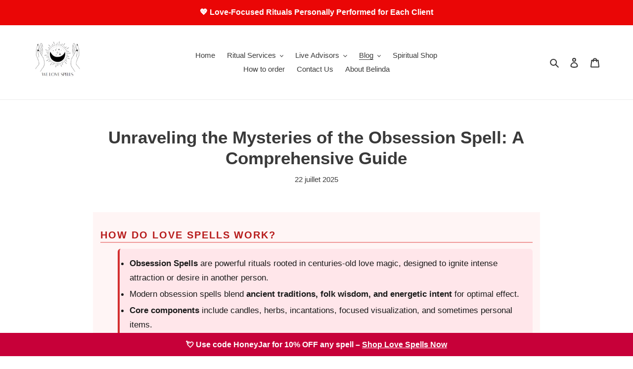

--- FILE ---
content_type: text/html; charset=utf-8
request_url: https://welovespells.net/fr/blogs/news/unraveling-the-mysteries-of-the-obsession-spell-a-comprehensive-guide
body_size: 33601
content:
<!doctype html>
<html class="no-js" lang="fr">
<head>
  <script defer src="https://app.fastbots.ai/embed.js" data-bot-id="cmhc55g5r0159qt1mvbjixuya"></script>
  <script type="application/ld+json">
{
  "@context": "https://schema.org",
  "@graph": [
    {
      "@type": "Organization",
      "@id": "https://welovespells.net/#org",
      "name": "We Love Spells",
      "url": "https://welovespells.net/",
      "description": "Professional love spells, psychic readings, and spiritual services by Belinda (25+ years experience). Fast, confidential, and personalized rituals.",
      "areaServed": "Worldwide",
      "priceRange": "$",
      "paymentAccepted": "PayPal",
      "logo": {
        "@type": "ImageObject",
        "url": "https://cdn.shopify.com/s/files/1/0438/4368/2458/files/We_Love_Spells_Logo_2023_White_Bigger.png?v=1680268941",
        "width": 500,
        "height": 500
      },
      "contactPoint": {
        "@type": "ContactPoint",
        "contactType": "Customer Support",
        "email": "spellsandpsychics@gmail.com",
        "availableLanguage": ["en"],
        "url": "https://welovespells.net/pages/contact-us"
      },
      "sameAs": [
        "https://www.instagram.com/welovespells/",
        "https://www.facebook.com/spellcasterbelinda",
        "https://x.com/SpellsAndPsychi",
        "https://za.pinterest.com/welovespells01",
        "https://www.tiktok.com/@spellsandpsychics",
        "https://www.youtube.com/@spellsandpsychics118"
      ],
      "founder": { "@id": "https://welovespells.net/#belinda" }
    },
    {
      "@type": "Person",
      "@id": "https://welovespells.net/#belinda",
      "name": "Belinda",
      "jobTitle": "Spell Caster & Psychic",
      "description": "Spell caster and psychic with 25+ years of experience providing confidential, personalized rituals.",
      "worksFor": { "@id": "https://welovespells.net/#org" },
      "knowsAbout": [
        "Love spells",
        "Psychic readings",
        "Tarot reading",
        "Spiritual healing",
        "Cleansing rituals"
      ]
    },
    {
      "@type": "WebSite",
      "@id": "https://welovespells.net/#website",
      "url": "https://welovespells.net/",
      "name": "We Love Spells",
      "inLanguage": "en",
      "publisher": { "@id": "https://welovespells.net/#org" },
      "potentialAction": {
        "@type": "SearchAction",
        "target": "https://welovespells.net/search?q={search_term_string}",
        "query-input": "required name=search_term_string"
      }
    }
  ]
}
</script>


  <script src="https://analytics.ahrefs.com/analytics.js" data-key="ebdvhDoDn5eYyVvZa9KOZg" async></script>
  <script async src="//static.getclicky.com/101470382.js"></script>
  
  <script async src="https://pagead2.googlesyndication.com/pagead/js/adsbygoogle.js?client=ca-pub-1160825144549401"
     crossorigin="anonymous"></script>
<script async src="https://pagead2.googlesyndication.com/pagead/js/adsbygoogle.js?client=ca-pub-2727623095327420"
     crossorigin="anonymous"></script>

<!-- Google tag (gtag.js) - Google Analytics -->
<script async src="https://www.googletagmanager.com/gtag/js?id=G-WRGGFT0ET8">
</script>
<script>
  window.dataLayer = window.dataLayer || [];
  function gtag(){dataLayer.push(arguments);}
  gtag('js', new Date());

  gtag('config', 'G-WRGGFT0ET8');
</script><link id="TW_LINK" href="https://css.twik.io/60f1419f45589.css" onload="TWIK_SB()" rel="stylesheet"/><script>!function(){window.TWIK_ID="60f1419f45589",localStorage.tw_init=1;var t=document.documentElement;if(window.TWIK_SB=function(){t.style.visibility="",t.style.opacity=""},window.TWIK_RS=function(){var t=document.getElementById("TW_LINK");t&&t.parentElement&&t.parentElement.removeChild(t)},setTimeout(TWIK_RS,localStorage.tw_init?2e3:6e3),setTimeout(TWIK_SB,localStorage.tw_init?250:1e3),document.body)return TWIK_RS();t.style.visibility="hidden",t.style.opacity=0}();</script><script id="TW_SCRIPT" onload="TWIK_SB()" src="https://cdn.twik.io/tcs.js"></script>
  <meta name="google-site-verification" content="W8FREVVYUB4_CEPXZFc5x_7Er_6EPUIDjtzDe4RnbGE" />
  <meta name="p:domain_verify" content="3a08c18aac02d16e363d8c2bdd4fa90a"/>
  <meta charset="utf-8">
  <meta http-equiv="X-UA-Compatible" content="IE=edge,chrome=1">
  <meta name="viewport" content="width=device-width,initial-scale=1">
  <meta name="theme-color" content="#fccc31">
 <title>Default Page Title</title>
  <meta name="description" content="Unveiling the Enigmatic Obsession Spell: A Powerful Tool for Love and Attraction. Explore its Rich History, Mechanics, and Ethical Considerations."/><link rel="canonical" href="https://welovespells.net/fr/blogs/news/unraveling-the-mysteries-of-the-obsession-spell-a-comprehensive-guide"><link rel="shortcut icon" href="//welovespells.net/cdn/shop/files/We_Love_Spells_Logo_2023_White_Bigger_32x32.png?v=1680268941" type="image/png"><!-- /snippets/social-meta-tags.liquid -->




<meta property="og:site_name" content="We Love Spells">
<meta property="og:url" content="https://welovespells.net/fr/blogs/news/unraveling-the-mysteries-of-the-obsession-spell-a-comprehensive-guide">
<meta property="og:title" content="Unraveling the Mysteries of the Obsession Spell: A Comprehensive Guide">
<meta property="og:type" content="article">
<meta property="og:description" content="Discover how obsession love spells work—ancient rituals blended with modern magic, key ingredients, ethics, and tips for casting with respect and powerful results.">

<meta property="og:image" content="http://welovespells.net/cdn/shop/articles/DALL_E_2023-03-16_13.54.50_-_photo_Love_spells_with_red_candles_A_couple_standing_in_front_of_a_blazing_fire_holding_red_candles_and_gazing_deeply_into_each_oth-869168_1200x1200.jpg?v=1712842566">
<meta property="og:image:secure_url" content="https://welovespells.net/cdn/shop/articles/DALL_E_2023-03-16_13.54.50_-_photo_Love_spells_with_red_candles_A_couple_standing_in_front_of_a_blazing_fire_holding_red_candles_and_gazing_deeply_into_each_oth-869168_1200x1200.jpg?v=1712842566">


  <meta name="twitter:site" content="@SpellsAndPsychi">

<meta name="twitter:card" content="summary_large_image">
<meta name="twitter:title" content="Unraveling the Mysteries of the Obsession Spell: A Comprehensive Guide">
<meta name="twitter:description" content="Discover how obsession love spells work—ancient rituals blended with modern magic, key ingredients, ethics, and tips for casting with respect and powerful results.">


  <link href="//welovespells.net/cdn/shop/t/1/assets/theme.scss.css?v=30741225649076506421762188377" rel="stylesheet" type="text/css" media="all" />

  <script>
    var theme = {
      breakpoints: {
        medium: 750,
        large: 990,
        widescreen: 1400
      },
      strings: {
        addToCart: "Ajouter au panier",
        soldOut: "Épuisé",
        unavailable: "Non disponible",
        regularPrice: "Prix normal",
        salePrice: "Prix réduit",
        sale: "Solde",
        fromLowestPrice: "de [price]",
        vendor: "Distributeur",
        showMore: "Afficher plus",
        showLess: "Afficher moins",
        searchFor: "Rechercher",
        addressError: "Une erreur s\u0026#39;est produite dans la recherche de cette adresse",
        addressNoResults: "Aucun résultat pour cette adresse",
        addressQueryLimit: "Vous avez dépassé la limite d'utilisation de l'API de Google. Pensez à mettre à niveau vers un \u003ca href=\"https:\/\/developers.google.com\/maps\/premium\/usage-limits\"\u003eforfait premium\u003c\/a\u003e.",
        authError: "Une erreur s'est produite lors de l'authentification de votre compte Google Maps.",
        newWindow: "S\u0026#39;ouvre dans une nouvelle fenêtre.",
        external: "Ouvre un site externe.",
        newWindowExternal: "Ouvre un site externe dans une nouvelle fenêtre.",
        removeLabel: "Supprimer [product]",
        update: "Mettre à jour",
        quantity: "Quantité",
        discountedTotal: "Total après réduction",
        regularTotal: "Total avant réduction",
        priceColumn: "Voir les détails de la réduction dans la colonne Prix.",
        quantityMinimumMessage: "La quantité doit être supérieure ou égale à 1",
        cartError: "Une erreur est survenue lors de l’actualisation de votre panier. Essayez de nouveau s’il vous plaît.",
        removedItemMessage: "\u003cspan class=\"cart__removed-product-details\"\u003e([quantity]) [link]\u003c\/span\u003e supprimé(s) de votre panier.",
        unitPrice: "Prix unitaire",
        unitPriceSeparator: "par",
        oneCartCount: "1 article",
        otherCartCount: "[count] article",
        quantityLabel: "Quantité : [count]",
        products: "Produits",
        loading: "Chargement",
        number_of_results: "[result_number] sur [results_count]",
        number_of_results_found: "[results_count] résultats trouvés",
        one_result_found: "1 résultat trouvé"
      },
      moneyFormat: "\u003cspan class=\"money conversion-bear-money\"\u003e${{amount}}\u003c\/span\u003e",
      moneyFormatWithCurrency: "\u003cspan class=\"money conversion-bear-money\"\u003e${{amount}} USD\u003c\/span\u003e",
      settings: {
        predictiveSearchEnabled: true,
        predictiveSearchShowPrice: true,
        predictiveSearchShowVendor: false
      }
    }

    document.documentElement.className = document.documentElement.className.replace('no-js', 'js');
  </script><script src="//welovespells.net/cdn/shop/t/1/assets/lazysizes.js?v=18670137313966129031762242595" async="async"></script>
  <script src="//welovespells.net/cdn/shop/t/1/assets/vendor.js?v=5931312048998347281762242601" defer="defer"></script>
  <script src="//welovespells.net/cdn/shop/t/1/assets/theme.js?v=113514587936272940391762242598" defer="defer"></script><script>window.performance && window.performance.mark && window.performance.mark('shopify.content_for_header.start');</script><meta name="facebook-domain-verification" content="l7qw75cqgoeka82luhv77vro0o8wtq">
<meta id="shopify-digital-wallet" name="shopify-digital-wallet" content="/43843682458/digital_wallets/dialog">
<meta name="shopify-checkout-api-token" content="ce30acf39ff937c6c4d42b26dfd4cb21">
<meta id="in-context-paypal-metadata" data-shop-id="43843682458" data-venmo-supported="false" data-environment="production" data-locale="fr_FR" data-paypal-v4="true" data-currency="USD">
<link rel="alternate" type="application/atom+xml" title="Feed" href="/fr/blogs/news.atom" />
<link rel="alternate" hreflang="x-default" href="https://welovespells.net/blogs/news/unraveling-the-mysteries-of-the-obsession-spell-a-comprehensive-guide">
<link rel="alternate" hreflang="en" href="https://welovespells.net/blogs/news/unraveling-the-mysteries-of-the-obsession-spell-a-comprehensive-guide">
<link rel="alternate" hreflang="de" href="https://welovespells.net/de/blogs/news/unraveling-the-mysteries-of-the-obsession-spell-a-comprehensive-guide">
<link rel="alternate" hreflang="pt" href="https://welovespells.net/pt/blogs/news/unraveling-the-mysteries-of-the-obsession-spell-a-comprehensive-guide">
<link rel="alternate" hreflang="fr" href="https://welovespells.net/fr/blogs/news/unraveling-the-mysteries-of-the-obsession-spell-a-comprehensive-guide">
<link rel="alternate" hreflang="nl" href="https://welovespells.net/nl/blogs/news/unraveling-the-mysteries-of-the-obsession-spell-a-comprehensive-guide">
<script async="async" src="/checkouts/internal/preloads.js?locale=fr-US"></script>
<script id="shopify-features" type="application/json">{"accessToken":"ce30acf39ff937c6c4d42b26dfd4cb21","betas":["rich-media-storefront-analytics"],"domain":"welovespells.net","predictiveSearch":true,"shopId":43843682458,"locale":"fr"}</script>
<script>var Shopify = Shopify || {};
Shopify.shop = "white-magic-spells.myshopify.com";
Shopify.locale = "fr";
Shopify.currency = {"active":"USD","rate":"1.0"};
Shopify.country = "US";
Shopify.theme = {"name":"Debut","id":105633743002,"schema_name":"Debut","schema_version":"16.7.1","theme_store_id":796,"role":"main"};
Shopify.theme.handle = "null";
Shopify.theme.style = {"id":null,"handle":null};
Shopify.cdnHost = "welovespells.net/cdn";
Shopify.routes = Shopify.routes || {};
Shopify.routes.root = "/fr/";</script>
<script type="module">!function(o){(o.Shopify=o.Shopify||{}).modules=!0}(window);</script>
<script>!function(o){function n(){var o=[];function n(){o.push(Array.prototype.slice.apply(arguments))}return n.q=o,n}var t=o.Shopify=o.Shopify||{};t.loadFeatures=n(),t.autoloadFeatures=n()}(window);</script>
<script id="shop-js-analytics" type="application/json">{"pageType":"article"}</script>
<script defer="defer" async type="module" src="//welovespells.net/cdn/shopifycloud/shop-js/modules/v2/client.init-shop-cart-sync_XvpUV7qp.fr.esm.js"></script>
<script defer="defer" async type="module" src="//welovespells.net/cdn/shopifycloud/shop-js/modules/v2/chunk.common_C2xzKNNs.esm.js"></script>
<script type="module">
  await import("//welovespells.net/cdn/shopifycloud/shop-js/modules/v2/client.init-shop-cart-sync_XvpUV7qp.fr.esm.js");
await import("//welovespells.net/cdn/shopifycloud/shop-js/modules/v2/chunk.common_C2xzKNNs.esm.js");

  window.Shopify.SignInWithShop?.initShopCartSync?.({"fedCMEnabled":true,"windoidEnabled":true});

</script>
<script>(function() {
  var isLoaded = false;
  function asyncLoad() {
    if (isLoaded) return;
    isLoaded = true;
    var urls = ["","\/\/sr-cdn.azureedge.net\/Scripts\/windowshoppers.min.js?shop=white-magic-spells.myshopify.com","https:\/\/go.smartrmail.com\/scripts\/pop_up_v3_script_tag_live.js?shop=white-magic-spells.myshopify.com","","","https:\/\/dashboard.mailerlite.com\/shopify\/20259\/1634020?shop=white-magic-spells.myshopify.com"];
    for (var i = 0; i < urls.length; i++) {
      var s = document.createElement('script');
      s.type = 'text/javascript';
      s.async = true;
      s.src = urls[i];
      var x = document.getElementsByTagName('script')[0];
      x.parentNode.insertBefore(s, x);
    }
  };
  if(window.attachEvent) {
    window.attachEvent('onload', asyncLoad);
  } else {
    window.addEventListener('load', asyncLoad, false);
  }
})();</script>
<script id="__st">var __st={"a":43843682458,"offset":7200,"reqid":"d7d2aaf1-81ce-475d-90cc-1ce9da9d7508-1768708833","pageurl":"welovespells.net\/fr\/blogs\/news\/unraveling-the-mysteries-of-the-obsession-spell-a-comprehensive-guide","s":"articles-558654292164","u":"1ba03c7c8d8b","p":"article","rtyp":"article","rid":558654292164};</script>
<script>window.ShopifyPaypalV4VisibilityTracking = true;</script>
<script id="captcha-bootstrap">!function(){'use strict';const t='contact',e='account',n='new_comment',o=[[t,t],['blogs',n],['comments',n],[t,'customer']],c=[[e,'customer_login'],[e,'guest_login'],[e,'recover_customer_password'],[e,'create_customer']],r=t=>t.map((([t,e])=>`form[action*='/${t}']:not([data-nocaptcha='true']) input[name='form_type'][value='${e}']`)).join(','),a=t=>()=>t?[...document.querySelectorAll(t)].map((t=>t.form)):[];function s(){const t=[...o],e=r(t);return a(e)}const i='password',u='form_key',d=['recaptcha-v3-token','g-recaptcha-response','h-captcha-response',i],f=()=>{try{return window.sessionStorage}catch{return}},m='__shopify_v',_=t=>t.elements[u];function p(t,e,n=!1){try{const o=window.sessionStorage,c=JSON.parse(o.getItem(e)),{data:r}=function(t){const{data:e,action:n}=t;return t[m]||n?{data:e,action:n}:{data:t,action:n}}(c);for(const[e,n]of Object.entries(r))t.elements[e]&&(t.elements[e].value=n);n&&o.removeItem(e)}catch(o){console.error('form repopulation failed',{error:o})}}const l='form_type',E='cptcha';function T(t){t.dataset[E]=!0}const w=window,h=w.document,L='Shopify',v='ce_forms',y='captcha';let A=!1;((t,e)=>{const n=(g='f06e6c50-85a8-45c8-87d0-21a2b65856fe',I='https://cdn.shopify.com/shopifycloud/storefront-forms-hcaptcha/ce_storefront_forms_captcha_hcaptcha.v1.5.2.iife.js',D={infoText:'Protégé par hCaptcha',privacyText:'Confidentialité',termsText:'Conditions'},(t,e,n)=>{const o=w[L][v],c=o.bindForm;if(c)return c(t,g,e,D).then(n);var r;o.q.push([[t,g,e,D],n]),r=I,A||(h.body.append(Object.assign(h.createElement('script'),{id:'captcha-provider',async:!0,src:r})),A=!0)});var g,I,D;w[L]=w[L]||{},w[L][v]=w[L][v]||{},w[L][v].q=[],w[L][y]=w[L][y]||{},w[L][y].protect=function(t,e){n(t,void 0,e),T(t)},Object.freeze(w[L][y]),function(t,e,n,w,h,L){const[v,y,A,g]=function(t,e,n){const i=e?o:[],u=t?c:[],d=[...i,...u],f=r(d),m=r(i),_=r(d.filter((([t,e])=>n.includes(e))));return[a(f),a(m),a(_),s()]}(w,h,L),I=t=>{const e=t.target;return e instanceof HTMLFormElement?e:e&&e.form},D=t=>v().includes(t);t.addEventListener('submit',(t=>{const e=I(t);if(!e)return;const n=D(e)&&!e.dataset.hcaptchaBound&&!e.dataset.recaptchaBound,o=_(e),c=g().includes(e)&&(!o||!o.value);(n||c)&&t.preventDefault(),c&&!n&&(function(t){try{if(!f())return;!function(t){const e=f();if(!e)return;const n=_(t);if(!n)return;const o=n.value;o&&e.removeItem(o)}(t);const e=Array.from(Array(32),(()=>Math.random().toString(36)[2])).join('');!function(t,e){_(t)||t.append(Object.assign(document.createElement('input'),{type:'hidden',name:u})),t.elements[u].value=e}(t,e),function(t,e){const n=f();if(!n)return;const o=[...t.querySelectorAll(`input[type='${i}']`)].map((({name:t})=>t)),c=[...d,...o],r={};for(const[a,s]of new FormData(t).entries())c.includes(a)||(r[a]=s);n.setItem(e,JSON.stringify({[m]:1,action:t.action,data:r}))}(t,e)}catch(e){console.error('failed to persist form',e)}}(e),e.submit())}));const S=(t,e)=>{t&&!t.dataset[E]&&(n(t,e.some((e=>e===t))),T(t))};for(const o of['focusin','change'])t.addEventListener(o,(t=>{const e=I(t);D(e)&&S(e,y())}));const B=e.get('form_key'),M=e.get(l),P=B&&M;t.addEventListener('DOMContentLoaded',(()=>{const t=y();if(P)for(const e of t)e.elements[l].value===M&&p(e,B);[...new Set([...A(),...v().filter((t=>'true'===t.dataset.shopifyCaptcha))])].forEach((e=>S(e,t)))}))}(h,new URLSearchParams(w.location.search),n,t,e,['guest_login'])})(!0,!0)}();</script>
<script integrity="sha256-4kQ18oKyAcykRKYeNunJcIwy7WH5gtpwJnB7kiuLZ1E=" data-source-attribution="shopify.loadfeatures" defer="defer" src="//welovespells.net/cdn/shopifycloud/storefront/assets/storefront/load_feature-a0a9edcb.js" crossorigin="anonymous"></script>
<script data-source-attribution="shopify.dynamic_checkout.dynamic.init">var Shopify=Shopify||{};Shopify.PaymentButton=Shopify.PaymentButton||{isStorefrontPortableWallets:!0,init:function(){window.Shopify.PaymentButton.init=function(){};var t=document.createElement("script");t.src="https://welovespells.net/cdn/shopifycloud/portable-wallets/latest/portable-wallets.fr.js",t.type="module",document.head.appendChild(t)}};
</script>
<script data-source-attribution="shopify.dynamic_checkout.buyer_consent">
  function portableWalletsHideBuyerConsent(e){var t=document.getElementById("shopify-buyer-consent"),n=document.getElementById("shopify-subscription-policy-button");t&&n&&(t.classList.add("hidden"),t.setAttribute("aria-hidden","true"),n.removeEventListener("click",e))}function portableWalletsShowBuyerConsent(e){var t=document.getElementById("shopify-buyer-consent"),n=document.getElementById("shopify-subscription-policy-button");t&&n&&(t.classList.remove("hidden"),t.removeAttribute("aria-hidden"),n.addEventListener("click",e))}window.Shopify?.PaymentButton&&(window.Shopify.PaymentButton.hideBuyerConsent=portableWalletsHideBuyerConsent,window.Shopify.PaymentButton.showBuyerConsent=portableWalletsShowBuyerConsent);
</script>
<script data-source-attribution="shopify.dynamic_checkout.cart.bootstrap">document.addEventListener("DOMContentLoaded",(function(){function t(){return document.querySelector("shopify-accelerated-checkout-cart, shopify-accelerated-checkout")}if(t())Shopify.PaymentButton.init();else{new MutationObserver((function(e,n){t()&&(Shopify.PaymentButton.init(),n.disconnect())})).observe(document.body,{childList:!0,subtree:!0})}}));
</script>
<link id="shopify-accelerated-checkout-styles" rel="stylesheet" media="screen" href="https://welovespells.net/cdn/shopifycloud/portable-wallets/latest/accelerated-checkout-backwards-compat.css" crossorigin="anonymous">
<style id="shopify-accelerated-checkout-cart">
        #shopify-buyer-consent {
  margin-top: 1em;
  display: inline-block;
  width: 100%;
}

#shopify-buyer-consent.hidden {
  display: none;
}

#shopify-subscription-policy-button {
  background: none;
  border: none;
  padding: 0;
  text-decoration: underline;
  font-size: inherit;
  cursor: pointer;
}

#shopify-subscription-policy-button::before {
  box-shadow: none;
}

      </style>

<script>window.performance && window.performance.mark && window.performance.mark('shopify.content_for_header.end');</script><!-- Global site tag (gtag.js) - Google Analytics -->
<script async src="https://www.googletagmanager.com/gtag/js?id=UA-108234277-3"></script>
<script>
  window.dataLayer = window.dataLayer || [];
  function gtag(){dataLayer.push(arguments);}
  gtag('js', new Date());

  gtag('config', 'UA-108234277-3');
</script>
  <meta name="p:domain_verify" content="f31df3d9c998514d0e5597e12be2e755"/>
<!-- Manychat -->
<script src="//widget.manychat.com/903285_fa910.js" defer="defer"></script>
<script src="https://mccdn.me/assets/js/widget.js" defer="defer"></script>
<script src="https://cdn.shopify.com/extensions/019bc5da-5ba6-7e9a-9888-a6222a70d7c3/js-client-214/assets/pushowl-shopify.js" type="text/javascript" defer="defer"></script>
<script src="https://cdn.shopify.com/extensions/261a2dd7-0dad-410e-a9b9-02f9046f0ab6/sales-rocket-40-apps-in-one-10/assets/app.js" type="text/javascript" defer="defer"></script>
<link href="https://cdn.shopify.com/extensions/261a2dd7-0dad-410e-a9b9-02f9046f0ab6/sales-rocket-40-apps-in-one-10/assets/app.css" rel="stylesheet" type="text/css" media="all">
<script src="https://cdn.shopify.com/extensions/cfc76123-b24f-4e9a-a1dc-585518796af7/forms-2294/assets/shopify-forms-loader.js" type="text/javascript" defer="defer"></script>
<script src="https://cdn.shopify.com/extensions/1f805629-c1d3-44c5-afa0-f2ef641295ef/booster-page-speed-optimizer-1/assets/speed-embed.js" type="text/javascript" defer="defer"></script>
<link href="https://monorail-edge.shopifysvc.com" rel="dns-prefetch">
<script>(function(){if ("sendBeacon" in navigator && "performance" in window) {try {var session_token_from_headers = performance.getEntriesByType('navigation')[0].serverTiming.find(x => x.name == '_s').description;} catch {var session_token_from_headers = undefined;}var session_cookie_matches = document.cookie.match(/_shopify_s=([^;]*)/);var session_token_from_cookie = session_cookie_matches && session_cookie_matches.length === 2 ? session_cookie_matches[1] : "";var session_token = session_token_from_headers || session_token_from_cookie || "";function handle_abandonment_event(e) {var entries = performance.getEntries().filter(function(entry) {return /monorail-edge.shopifysvc.com/.test(entry.name);});if (!window.abandonment_tracked && entries.length === 0) {window.abandonment_tracked = true;var currentMs = Date.now();var navigation_start = performance.timing.navigationStart;var payload = {shop_id: 43843682458,url: window.location.href,navigation_start,duration: currentMs - navigation_start,session_token,page_type: "article"};window.navigator.sendBeacon("https://monorail-edge.shopifysvc.com/v1/produce", JSON.stringify({schema_id: "online_store_buyer_site_abandonment/1.1",payload: payload,metadata: {event_created_at_ms: currentMs,event_sent_at_ms: currentMs}}));}}window.addEventListener('pagehide', handle_abandonment_event);}}());</script>
<script id="web-pixels-manager-setup">(function e(e,d,r,n,o){if(void 0===o&&(o={}),!Boolean(null===(a=null===(i=window.Shopify)||void 0===i?void 0:i.analytics)||void 0===a?void 0:a.replayQueue)){var i,a;window.Shopify=window.Shopify||{};var t=window.Shopify;t.analytics=t.analytics||{};var s=t.analytics;s.replayQueue=[],s.publish=function(e,d,r){return s.replayQueue.push([e,d,r]),!0};try{self.performance.mark("wpm:start")}catch(e){}var l=function(){var e={modern:/Edge?\/(1{2}[4-9]|1[2-9]\d|[2-9]\d{2}|\d{4,})\.\d+(\.\d+|)|Firefox\/(1{2}[4-9]|1[2-9]\d|[2-9]\d{2}|\d{4,})\.\d+(\.\d+|)|Chrom(ium|e)\/(9{2}|\d{3,})\.\d+(\.\d+|)|(Maci|X1{2}).+ Version\/(15\.\d+|(1[6-9]|[2-9]\d|\d{3,})\.\d+)([,.]\d+|)( \(\w+\)|)( Mobile\/\w+|) Safari\/|Chrome.+OPR\/(9{2}|\d{3,})\.\d+\.\d+|(CPU[ +]OS|iPhone[ +]OS|CPU[ +]iPhone|CPU IPhone OS|CPU iPad OS)[ +]+(15[._]\d+|(1[6-9]|[2-9]\d|\d{3,})[._]\d+)([._]\d+|)|Android:?[ /-](13[3-9]|1[4-9]\d|[2-9]\d{2}|\d{4,})(\.\d+|)(\.\d+|)|Android.+Firefox\/(13[5-9]|1[4-9]\d|[2-9]\d{2}|\d{4,})\.\d+(\.\d+|)|Android.+Chrom(ium|e)\/(13[3-9]|1[4-9]\d|[2-9]\d{2}|\d{4,})\.\d+(\.\d+|)|SamsungBrowser\/([2-9]\d|\d{3,})\.\d+/,legacy:/Edge?\/(1[6-9]|[2-9]\d|\d{3,})\.\d+(\.\d+|)|Firefox\/(5[4-9]|[6-9]\d|\d{3,})\.\d+(\.\d+|)|Chrom(ium|e)\/(5[1-9]|[6-9]\d|\d{3,})\.\d+(\.\d+|)([\d.]+$|.*Safari\/(?![\d.]+ Edge\/[\d.]+$))|(Maci|X1{2}).+ Version\/(10\.\d+|(1[1-9]|[2-9]\d|\d{3,})\.\d+)([,.]\d+|)( \(\w+\)|)( Mobile\/\w+|) Safari\/|Chrome.+OPR\/(3[89]|[4-9]\d|\d{3,})\.\d+\.\d+|(CPU[ +]OS|iPhone[ +]OS|CPU[ +]iPhone|CPU IPhone OS|CPU iPad OS)[ +]+(10[._]\d+|(1[1-9]|[2-9]\d|\d{3,})[._]\d+)([._]\d+|)|Android:?[ /-](13[3-9]|1[4-9]\d|[2-9]\d{2}|\d{4,})(\.\d+|)(\.\d+|)|Mobile Safari.+OPR\/([89]\d|\d{3,})\.\d+\.\d+|Android.+Firefox\/(13[5-9]|1[4-9]\d|[2-9]\d{2}|\d{4,})\.\d+(\.\d+|)|Android.+Chrom(ium|e)\/(13[3-9]|1[4-9]\d|[2-9]\d{2}|\d{4,})\.\d+(\.\d+|)|Android.+(UC? ?Browser|UCWEB|U3)[ /]?(15\.([5-9]|\d{2,})|(1[6-9]|[2-9]\d|\d{3,})\.\d+)\.\d+|SamsungBrowser\/(5\.\d+|([6-9]|\d{2,})\.\d+)|Android.+MQ{2}Browser\/(14(\.(9|\d{2,})|)|(1[5-9]|[2-9]\d|\d{3,})(\.\d+|))(\.\d+|)|K[Aa][Ii]OS\/(3\.\d+|([4-9]|\d{2,})\.\d+)(\.\d+|)/},d=e.modern,r=e.legacy,n=navigator.userAgent;return n.match(d)?"modern":n.match(r)?"legacy":"unknown"}(),u="modern"===l?"modern":"legacy",c=(null!=n?n:{modern:"",legacy:""})[u],f=function(e){return[e.baseUrl,"/wpm","/b",e.hashVersion,"modern"===e.buildTarget?"m":"l",".js"].join("")}({baseUrl:d,hashVersion:r,buildTarget:u}),m=function(e){var d=e.version,r=e.bundleTarget,n=e.surface,o=e.pageUrl,i=e.monorailEndpoint;return{emit:function(e){var a=e.status,t=e.errorMsg,s=(new Date).getTime(),l=JSON.stringify({metadata:{event_sent_at_ms:s},events:[{schema_id:"web_pixels_manager_load/3.1",payload:{version:d,bundle_target:r,page_url:o,status:a,surface:n,error_msg:t},metadata:{event_created_at_ms:s}}]});if(!i)return console&&console.warn&&console.warn("[Web Pixels Manager] No Monorail endpoint provided, skipping logging."),!1;try{return self.navigator.sendBeacon.bind(self.navigator)(i,l)}catch(e){}var u=new XMLHttpRequest;try{return u.open("POST",i,!0),u.setRequestHeader("Content-Type","text/plain"),u.send(l),!0}catch(e){return console&&console.warn&&console.warn("[Web Pixels Manager] Got an unhandled error while logging to Monorail."),!1}}}}({version:r,bundleTarget:l,surface:e.surface,pageUrl:self.location.href,monorailEndpoint:e.monorailEndpoint});try{o.browserTarget=l,function(e){var d=e.src,r=e.async,n=void 0===r||r,o=e.onload,i=e.onerror,a=e.sri,t=e.scriptDataAttributes,s=void 0===t?{}:t,l=document.createElement("script"),u=document.querySelector("head"),c=document.querySelector("body");if(l.async=n,l.src=d,a&&(l.integrity=a,l.crossOrigin="anonymous"),s)for(var f in s)if(Object.prototype.hasOwnProperty.call(s,f))try{l.dataset[f]=s[f]}catch(e){}if(o&&l.addEventListener("load",o),i&&l.addEventListener("error",i),u)u.appendChild(l);else{if(!c)throw new Error("Did not find a head or body element to append the script");c.appendChild(l)}}({src:f,async:!0,onload:function(){if(!function(){var e,d;return Boolean(null===(d=null===(e=window.Shopify)||void 0===e?void 0:e.analytics)||void 0===d?void 0:d.initialized)}()){var d=window.webPixelsManager.init(e)||void 0;if(d){var r=window.Shopify.analytics;r.replayQueue.forEach((function(e){var r=e[0],n=e[1],o=e[2];d.publishCustomEvent(r,n,o)})),r.replayQueue=[],r.publish=d.publishCustomEvent,r.visitor=d.visitor,r.initialized=!0}}},onerror:function(){return m.emit({status:"failed",errorMsg:"".concat(f," has failed to load")})},sri:function(e){var d=/^sha384-[A-Za-z0-9+/=]+$/;return"string"==typeof e&&d.test(e)}(c)?c:"",scriptDataAttributes:o}),m.emit({status:"loading"})}catch(e){m.emit({status:"failed",errorMsg:(null==e?void 0:e.message)||"Unknown error"})}}})({shopId: 43843682458,storefrontBaseUrl: "https://welovespells.net",extensionsBaseUrl: "https://extensions.shopifycdn.com/cdn/shopifycloud/web-pixels-manager",monorailEndpoint: "https://monorail-edge.shopifysvc.com/unstable/produce_batch",surface: "storefront-renderer",enabledBetaFlags: ["2dca8a86"],webPixelsConfigList: [{"id":"950960324","configuration":"{\"accountID\":\"9f8e60ccb39a4c92be0ffb5e709dabed\"}","eventPayloadVersion":"v1","runtimeContext":"STRICT","scriptVersion":"15ce6a0454461d5bcddf88aadcfc4085","type":"APP","apiClientId":158237,"privacyPurposes":[],"dataSharingAdjustments":{"protectedCustomerApprovalScopes":["read_customer_address","read_customer_email","read_customer_name","read_customer_personal_data"]}},{"id":"749600964","configuration":"{\"subdomain\": \"white-magic-spells\"}","eventPayloadVersion":"v1","runtimeContext":"STRICT","scriptVersion":"69e1bed23f1568abe06fb9d113379033","type":"APP","apiClientId":1615517,"privacyPurposes":["ANALYTICS","MARKETING","SALE_OF_DATA"],"dataSharingAdjustments":{"protectedCustomerApprovalScopes":["read_customer_address","read_customer_email","read_customer_name","read_customer_personal_data","read_customer_phone"]}},{"id":"258769092","configuration":"{\"pixel_id\":\"1140237797327129\",\"pixel_type\":\"facebook_pixel\",\"metaapp_system_user_token\":\"-\"}","eventPayloadVersion":"v1","runtimeContext":"OPEN","scriptVersion":"ca16bc87fe92b6042fbaa3acc2fbdaa6","type":"APP","apiClientId":2329312,"privacyPurposes":["ANALYTICS","MARKETING","SALE_OF_DATA"],"dataSharingAdjustments":{"protectedCustomerApprovalScopes":["read_customer_address","read_customer_email","read_customer_name","read_customer_personal_data","read_customer_phone"]}},{"id":"90505412","eventPayloadVersion":"v1","runtimeContext":"LAX","scriptVersion":"1","type":"CUSTOM","privacyPurposes":["ANALYTICS"],"name":"Google Analytics tag (migrated)"},{"id":"shopify-app-pixel","configuration":"{}","eventPayloadVersion":"v1","runtimeContext":"STRICT","scriptVersion":"0450","apiClientId":"shopify-pixel","type":"APP","privacyPurposes":["ANALYTICS","MARKETING"]},{"id":"shopify-custom-pixel","eventPayloadVersion":"v1","runtimeContext":"LAX","scriptVersion":"0450","apiClientId":"shopify-pixel","type":"CUSTOM","privacyPurposes":["ANALYTICS","MARKETING"]}],isMerchantRequest: false,initData: {"shop":{"name":"We Love Spells","paymentSettings":{"currencyCode":"USD"},"myshopifyDomain":"white-magic-spells.myshopify.com","countryCode":"ZA","storefrontUrl":"https:\/\/welovespells.net\/fr"},"customer":null,"cart":null,"checkout":null,"productVariants":[],"purchasingCompany":null},},"https://welovespells.net/cdn","fcfee988w5aeb613cpc8e4bc33m6693e112",{"modern":"","legacy":""},{"shopId":"43843682458","storefrontBaseUrl":"https:\/\/welovespells.net","extensionBaseUrl":"https:\/\/extensions.shopifycdn.com\/cdn\/shopifycloud\/web-pixels-manager","surface":"storefront-renderer","enabledBetaFlags":"[\"2dca8a86\"]","isMerchantRequest":"false","hashVersion":"fcfee988w5aeb613cpc8e4bc33m6693e112","publish":"custom","events":"[[\"page_viewed\",{}]]"});</script><script>
  window.ShopifyAnalytics = window.ShopifyAnalytics || {};
  window.ShopifyAnalytics.meta = window.ShopifyAnalytics.meta || {};
  window.ShopifyAnalytics.meta.currency = 'USD';
  var meta = {"page":{"pageType":"article","resourceType":"article","resourceId":558654292164,"requestId":"d7d2aaf1-81ce-475d-90cc-1ce9da9d7508-1768708833"}};
  for (var attr in meta) {
    window.ShopifyAnalytics.meta[attr] = meta[attr];
  }
</script>
<script class="analytics">
  (function () {
    var customDocumentWrite = function(content) {
      var jquery = null;

      if (window.jQuery) {
        jquery = window.jQuery;
      } else if (window.Checkout && window.Checkout.$) {
        jquery = window.Checkout.$;
      }

      if (jquery) {
        jquery('body').append(content);
      }
    };

    var hasLoggedConversion = function(token) {
      if (token) {
        return document.cookie.indexOf('loggedConversion=' + token) !== -1;
      }
      return false;
    }

    var setCookieIfConversion = function(token) {
      if (token) {
        var twoMonthsFromNow = new Date(Date.now());
        twoMonthsFromNow.setMonth(twoMonthsFromNow.getMonth() + 2);

        document.cookie = 'loggedConversion=' + token + '; expires=' + twoMonthsFromNow;
      }
    }

    var trekkie = window.ShopifyAnalytics.lib = window.trekkie = window.trekkie || [];
    if (trekkie.integrations) {
      return;
    }
    trekkie.methods = [
      'identify',
      'page',
      'ready',
      'track',
      'trackForm',
      'trackLink'
    ];
    trekkie.factory = function(method) {
      return function() {
        var args = Array.prototype.slice.call(arguments);
        args.unshift(method);
        trekkie.push(args);
        return trekkie;
      };
    };
    for (var i = 0; i < trekkie.methods.length; i++) {
      var key = trekkie.methods[i];
      trekkie[key] = trekkie.factory(key);
    }
    trekkie.load = function(config) {
      trekkie.config = config || {};
      trekkie.config.initialDocumentCookie = document.cookie;
      var first = document.getElementsByTagName('script')[0];
      var script = document.createElement('script');
      script.type = 'text/javascript';
      script.onerror = function(e) {
        var scriptFallback = document.createElement('script');
        scriptFallback.type = 'text/javascript';
        scriptFallback.onerror = function(error) {
                var Monorail = {
      produce: function produce(monorailDomain, schemaId, payload) {
        var currentMs = new Date().getTime();
        var event = {
          schema_id: schemaId,
          payload: payload,
          metadata: {
            event_created_at_ms: currentMs,
            event_sent_at_ms: currentMs
          }
        };
        return Monorail.sendRequest("https://" + monorailDomain + "/v1/produce", JSON.stringify(event));
      },
      sendRequest: function sendRequest(endpointUrl, payload) {
        // Try the sendBeacon API
        if (window && window.navigator && typeof window.navigator.sendBeacon === 'function' && typeof window.Blob === 'function' && !Monorail.isIos12()) {
          var blobData = new window.Blob([payload], {
            type: 'text/plain'
          });

          if (window.navigator.sendBeacon(endpointUrl, blobData)) {
            return true;
          } // sendBeacon was not successful

        } // XHR beacon

        var xhr = new XMLHttpRequest();

        try {
          xhr.open('POST', endpointUrl);
          xhr.setRequestHeader('Content-Type', 'text/plain');
          xhr.send(payload);
        } catch (e) {
          console.log(e);
        }

        return false;
      },
      isIos12: function isIos12() {
        return window.navigator.userAgent.lastIndexOf('iPhone; CPU iPhone OS 12_') !== -1 || window.navigator.userAgent.lastIndexOf('iPad; CPU OS 12_') !== -1;
      }
    };
    Monorail.produce('monorail-edge.shopifysvc.com',
      'trekkie_storefront_load_errors/1.1',
      {shop_id: 43843682458,
      theme_id: 105633743002,
      app_name: "storefront",
      context_url: window.location.href,
      source_url: "//welovespells.net/cdn/s/trekkie.storefront.cd680fe47e6c39ca5d5df5f0a32d569bc48c0f27.min.js"});

        };
        scriptFallback.async = true;
        scriptFallback.src = '//welovespells.net/cdn/s/trekkie.storefront.cd680fe47e6c39ca5d5df5f0a32d569bc48c0f27.min.js';
        first.parentNode.insertBefore(scriptFallback, first);
      };
      script.async = true;
      script.src = '//welovespells.net/cdn/s/trekkie.storefront.cd680fe47e6c39ca5d5df5f0a32d569bc48c0f27.min.js';
      first.parentNode.insertBefore(script, first);
    };
    trekkie.load(
      {"Trekkie":{"appName":"storefront","development":false,"defaultAttributes":{"shopId":43843682458,"isMerchantRequest":null,"themeId":105633743002,"themeCityHash":"6187149912827894946","contentLanguage":"fr","currency":"USD","eventMetadataId":"85e8feae-6bca-4dae-91c5-54d37b9aca58"},"isServerSideCookieWritingEnabled":true,"monorailRegion":"shop_domain","enabledBetaFlags":["65f19447"]},"Session Attribution":{},"S2S":{"facebookCapiEnabled":true,"source":"trekkie-storefront-renderer","apiClientId":580111}}
    );

    var loaded = false;
    trekkie.ready(function() {
      if (loaded) return;
      loaded = true;

      window.ShopifyAnalytics.lib = window.trekkie;

      var originalDocumentWrite = document.write;
      document.write = customDocumentWrite;
      try { window.ShopifyAnalytics.merchantGoogleAnalytics.call(this); } catch(error) {};
      document.write = originalDocumentWrite;

      window.ShopifyAnalytics.lib.page(null,{"pageType":"article","resourceType":"article","resourceId":558654292164,"requestId":"d7d2aaf1-81ce-475d-90cc-1ce9da9d7508-1768708833","shopifyEmitted":true});

      var match = window.location.pathname.match(/checkouts\/(.+)\/(thank_you|post_purchase)/)
      var token = match? match[1]: undefined;
      if (!hasLoggedConversion(token)) {
        setCookieIfConversion(token);
        
      }
    });


        var eventsListenerScript = document.createElement('script');
        eventsListenerScript.async = true;
        eventsListenerScript.src = "//welovespells.net/cdn/shopifycloud/storefront/assets/shop_events_listener-3da45d37.js";
        document.getElementsByTagName('head')[0].appendChild(eventsListenerScript);

})();</script>
  <script>
  if (!window.ga || (window.ga && typeof window.ga !== 'function')) {
    window.ga = function ga() {
      (window.ga.q = window.ga.q || []).push(arguments);
      if (window.Shopify && window.Shopify.analytics && typeof window.Shopify.analytics.publish === 'function') {
        window.Shopify.analytics.publish("ga_stub_called", {}, {sendTo: "google_osp_migration"});
      }
      console.error("Shopify's Google Analytics stub called with:", Array.from(arguments), "\nSee https://help.shopify.com/manual/promoting-marketing/pixels/pixel-migration#google for more information.");
    };
    if (window.Shopify && window.Shopify.analytics && typeof window.Shopify.analytics.publish === 'function') {
      window.Shopify.analytics.publish("ga_stub_initialized", {}, {sendTo: "google_osp_migration"});
    }
  }
</script>
<script
  defer
  src="https://welovespells.net/cdn/shopifycloud/perf-kit/shopify-perf-kit-3.0.4.min.js"
  data-application="storefront-renderer"
  data-shop-id="43843682458"
  data-render-region="gcp-us-central1"
  data-page-type="article"
  data-theme-instance-id="105633743002"
  data-theme-name="Debut"
  data-theme-version="16.7.1"
  data-monorail-region="shop_domain"
  data-resource-timing-sampling-rate="10"
  data-shs="true"
  data-shs-beacon="true"
  data-shs-export-with-fetch="true"
  data-shs-logs-sample-rate="1"
  data-shs-beacon-endpoint="https://welovespells.net/api/collect"
></script>
</head>

<body class="template-article">

  <a class="in-page-link visually-hidden skip-link" href="#MainContent">Passer au contenu</a><style data-shopify>

  .cart-popup {
    box-shadow: 1px 1px 10px 2px rgba(235, 235, 235, 0.5);
  }</style><div class="cart-popup-wrapper cart-popup-wrapper--hidden" role="dialog" aria-modal="true" aria-labelledby="CartPopupHeading" data-cart-popup-wrapper>
  <div class="cart-popup" data-cart-popup tabindex="-1">
    <div class="cart-popup__header">
      <h2 id="CartPopupHeading" class="cart-popup__heading">Ajouté au panier à l&#39;instant</h2>
      <button class="cart-popup__close" aria-label="Fermer" data-cart-popup-close><svg aria-hidden="true" focusable="false" role="presentation" class="icon icon-close" viewBox="0 0 40 40"><path d="M23.868 20.015L39.117 4.78c1.11-1.108 1.11-2.77 0-3.877-1.109-1.108-2.773-1.108-3.882 0L19.986 16.137 4.737.904C3.628-.204 1.965-.204.856.904c-1.11 1.108-1.11 2.77 0 3.877l15.249 15.234L.855 35.248c-1.108 1.108-1.108 2.77 0 3.877.555.554 1.248.831 1.942.831s1.386-.277 1.94-.83l15.25-15.234 15.248 15.233c.555.554 1.248.831 1.941.831s1.387-.277 1.941-.83c1.11-1.109 1.11-2.77 0-3.878L23.868 20.015z" class="layer"/></svg></button>
    </div>
    <div class="cart-popup-item">
      <div class="cart-popup-item__image-wrapper hide" data-cart-popup-image-wrapper>
        <div class="cart-popup-item__image cart-popup-item__image--placeholder" data-cart-popup-image-placeholder>
          <div data-placeholder-size></div>
          <div class="placeholder-background placeholder-background--animation"></div>
        </div>
      </div>
      <div class="cart-popup-item__description">
        <div>
          <h3 class="cart-popup-item__title" data-cart-popup-title></h3>
          <ul class="product-details" aria-label="Détails des produits" data-cart-popup-product-details></ul>
        </div>
        <div class="cart-popup-item__quantity">
          <span class="visually-hidden" data-cart-popup-quantity-label></span>
          <span aria-hidden="true">Qté:</span>
          <span aria-hidden="true" data-cart-popup-quantity></span>
        </div>
      </div>
    </div>

    <a href="/fr/cart" class="cart-popup__cta-link btn btn--secondary-accent">
      Voir le panier (<span data-cart-popup-cart-quantity></span>)
    </a>

    <div class="cart-popup__dismiss">
      <button class="cart-popup__dismiss-button text-link text-link--accent" data-cart-popup-dismiss>
        Poursuivre vos achats
      </button>
    </div>
  </div>
</div>

<div id="shopify-section-header" class="shopify-section">
  <style>
    
      .site-header__logo-image {
        max-width: 120px;
      }
    

    
      .site-header__logo-image {
        margin: 0;
      }
    
  </style>


<div id="SearchDrawer" class="search-bar drawer drawer--top" role="dialog" aria-modal="true" aria-label="Rechercher" data-predictive-search-drawer>
  <div class="search-bar__interior">
    <div class="search-form__container" data-search-form-container>
      <form class="search-form search-bar__form" action="/fr/search" method="get" role="search">
        <div class="search-form__input-wrapper">
          <input
            type="text"
            name="q"
            placeholder="Rechercher"
            role="combobox"
            aria-autocomplete="list"
            aria-owns="predictive-search-results"
            aria-expanded="false"
            aria-label="Rechercher"
            aria-haspopup="listbox"
            class="search-form__input search-bar__input"
            data-predictive-search-drawer-input
          />
          <input type="hidden" name="options[prefix]" value="last" aria-hidden="true" />
          <div class="predictive-search-wrapper predictive-search-wrapper--drawer" data-predictive-search-mount="drawer"></div>
        </div>

        <button class="search-bar__submit search-form__submit"
          type="submit"
          data-search-form-submit>
          <svg aria-hidden="true" focusable="false" role="presentation" class="icon icon-search" viewBox="0 0 37 40"><path d="M35.6 36l-9.8-9.8c4.1-5.4 3.6-13.2-1.3-18.1-5.4-5.4-14.2-5.4-19.7 0-5.4 5.4-5.4 14.2 0 19.7 2.6 2.6 6.1 4.1 9.8 4.1 3 0 5.9-1 8.3-2.8l9.8 9.8c.4.4.9.6 1.4.6s1-.2 1.4-.6c.9-.9.9-2.1.1-2.9zm-20.9-8.2c-2.6 0-5.1-1-7-2.9-3.9-3.9-3.9-10.1 0-14C9.6 9 12.2 8 14.7 8s5.1 1 7 2.9c3.9 3.9 3.9 10.1 0 14-1.9 1.9-4.4 2.9-7 2.9z"/></svg>
          <span class="icon__fallback-text">Soumettre</span>
        </button>
      </form>

      <div class="search-bar__actions">
        <button type="button" class="btn--link search-bar__close js-drawer-close">
          <svg aria-hidden="true" focusable="false" role="presentation" class="icon icon-close" viewBox="0 0 40 40"><path d="M23.868 20.015L39.117 4.78c1.11-1.108 1.11-2.77 0-3.877-1.109-1.108-2.773-1.108-3.882 0L19.986 16.137 4.737.904C3.628-.204 1.965-.204.856.904c-1.11 1.108-1.11 2.77 0 3.877l15.249 15.234L.855 35.248c-1.108 1.108-1.108 2.77 0 3.877.555.554 1.248.831 1.942.831s1.386-.277 1.94-.83l15.25-15.234 15.248 15.233c.555.554 1.248.831 1.941.831s1.387-.277 1.941-.83c1.11-1.109 1.11-2.77 0-3.878L23.868 20.015z" class="layer"/></svg>
          <span class="icon__fallback-text">Fermer</span>
        </button>
      </div>
    </div>
  </div>
</div>


<div data-section-id="header" data-section-type="header-section" data-header-section>
  
    
      <style>
        .announcement-bar {
          background-color: #ea0606;
        }

        .announcement-bar__link:hover {
          

          
            
            background-color: #fa3030;
          
        }

        .announcement-bar__message {
          color: #ffffff;
        }
      </style>

      <div class="announcement-bar" role="region" aria-label="Annonce"><a href="/fr/collections/love-spells" class="announcement-bar__link"><p class="announcement-bar__message">💖 Love-Focused Rituals Personally Performed for Each Client</p></a></div>

    
  

  <header class="site-header border-bottom logo--left" role="banner">
    <div class="grid grid--no-gutters grid--table site-header__mobile-nav">
      

      <div class="grid__item medium-up--one-quarter logo-align--left">
        
        
          <div class="h2 site-header__logo">
        
          
<a href="/fr" class="site-header__logo-image">
              
              <img class="lazyload js"
                   src="//welovespells.net/cdn/shop/files/We_Love_Spells_Logo_2023_White_Bigger_300x300.png?v=1680268941"
                   data-src="//welovespells.net/cdn/shop/files/We_Love_Spells_Logo_2023_White_Bigger_{width}x.png?v=1680268941"
                   data-widths="[180, 360, 540, 720, 900, 1080, 1296, 1512, 1728, 2048]"
                   data-aspectratio="1.0"
                   data-sizes="auto"
                   alt="We Love Spells Logo"
                   style="max-width: 120px">
              <noscript>
                
                <img loading="lazy" src="//welovespells.net/cdn/shop/files/We_Love_Spells_Logo_2023_White_Bigger_120x.png?v=1680268941"
                     srcset="//welovespells.net/cdn/shop/files/We_Love_Spells_Logo_2023_White_Bigger_120x.png?v=1680268941 1x, //welovespells.net/cdn/shop/files/We_Love_Spells_Logo_2023_White_Bigger_120x@2x.png?v=1680268941 2x"
                     alt="We Love Spells Logo"
                     style="max-width: 120px;">
              </noscript>
            </a>
          
        
          </div>
        
      </div>

      
        <nav class="grid__item medium-up--one-half small--hide" id="AccessibleNav" role="navigation">
          
<ul class="site-nav list--inline" id="SiteNav">
  



    
      <li >
        <a href="/fr"
          class="site-nav__link site-nav__link--main"
          
        >
          <span class="site-nav__label">Home</span>
        </a>
      </li>
    
  



    
      <li class="site-nav--has-dropdown" data-has-dropdowns>
        <button class="site-nav__link site-nav__link--main site-nav__link--button" type="button" aria-expanded="false" aria-controls="SiteNavLabel-ritual-services">
          <span class="site-nav__label">Ritual Services</span><svg aria-hidden="true" focusable="false" role="presentation" class="icon icon-chevron-down" viewBox="0 0 9 9"><path d="M8.542 2.558a.625.625 0 0 1 0 .884l-3.6 3.6a.626.626 0 0 1-.884 0l-3.6-3.6a.625.625 0 1 1 .884-.884L4.5 5.716l3.158-3.158a.625.625 0 0 1 .884 0z" fill="#fff"/></svg>
        </button>

        <div class="site-nav__dropdown" id="SiteNavLabel-ritual-services">
          
            <ul>
              
                <li>
                  <a href="/fr/collections/love-spells"
                  class="site-nav__link site-nav__child-link"
                  
                >
                    <span class="site-nav__label">Love Rituals</span>
                  </a>
                </li>
              
                <li>
                  <a href="/fr/collections/success-money-spells"
                  class="site-nav__link site-nav__child-link"
                  
                >
                    <span class="site-nav__label">Career &amp; Abundance Rituals</span>
                  </a>
                </li>
              
                <li>
                  <a href="/fr/collections/removal-spells"
                  class="site-nav__link site-nav__child-link site-nav__link--last"
                  
                >
                    <span class="site-nav__label">Energy Clearing Rituals</span>
                  </a>
                </li>
              
            </ul>
          
        </div>
      </li>
    
  



    
      <li class="site-nav--has-dropdown" data-has-dropdowns>
        <button class="site-nav__link site-nav__link--main site-nav__link--button" type="button" aria-expanded="false" aria-controls="SiteNavLabel-live-advisors">
          <span class="site-nav__label">Live Advisors</span><svg aria-hidden="true" focusable="false" role="presentation" class="icon icon-chevron-down" viewBox="0 0 9 9"><path d="M8.542 2.558a.625.625 0 0 1 0 .884l-3.6 3.6a.626.626 0 0 1-.884 0l-3.6-3.6a.625.625 0 1 1 .884-.884L4.5 5.716l3.158-3.158a.625.625 0 0 1 .884 0z" fill="#fff"/></svg>
        </button>

        <div class="site-nav__dropdown" id="SiteNavLabel-live-advisors">
          
            <ul>
              
                <li>
                  <a href="/fr/pages/online-psychic-readings"
                  class="site-nav__link site-nav__child-link"
                  
                >
                    <span class="site-nav__label">Spiritual Guidance </span>
                  </a>
                </li>
              
                <li>
                  <a href="/fr/collections/angel-card-readings"
                  class="site-nav__link site-nav__child-link site-nav__link--last"
                  
                >
                    <span class="site-nav__label">Intuitive Card Readings</span>
                  </a>
                </li>
              
            </ul>
          
        </div>
      </li>
    
  



    
      <li class="site-nav--has-dropdown" data-has-dropdowns>
        <button class="site-nav__link site-nav__link--main site-nav__link--button site-nav__link--active" type="button" aria-expanded="false" aria-controls="SiteNavLabel-blog">
          <span class="site-nav__label">Blog</span><svg aria-hidden="true" focusable="false" role="presentation" class="icon icon-chevron-down" viewBox="0 0 9 9"><path d="M8.542 2.558a.625.625 0 0 1 0 .884l-3.6 3.6a.626.626 0 0 1-.884 0l-3.6-3.6a.625.625 0 1 1 .884-.884L4.5 5.716l3.158-3.158a.625.625 0 0 1 .884 0z" fill="#fff"/></svg>
        </button>

        <div class="site-nav__dropdown" id="SiteNavLabel-blog">
          
            <ul>
              
                <li>
                  <a href="/fr/blogs/news"
                  class="site-nav__link site-nav__child-link"
                  
                >
                    <span class="site-nav__label">Love &amp; Relationships Blog</span>
                  </a>
                </li>
              
                <li>
                  <a href="/fr/blogs/astrology-1"
                  class="site-nav__link site-nav__child-link"
                  
                >
                    <span class="site-nav__label">Astrology</span>
                  </a>
                </li>
              
                <li>
                  <a href="/fr/blogs/angel-numbers"
                  class="site-nav__link site-nav__child-link"
                  
                >
                    <span class="site-nav__label">Angel Numbers</span>
                  </a>
                </li>
              
                <li>
                  <a href="/fr/blogs/numerology"
                  class="site-nav__link site-nav__child-link site-nav__link--last"
                  
                >
                    <span class="site-nav__label">Numerology</span>
                  </a>
                </li>
              
            </ul>
          
        </div>
      </li>
    
  



    
      <li >
        <a href="/fr/collections/store"
          class="site-nav__link site-nav__link--main"
          
        >
          <span class="site-nav__label">Spiritual Shop</span>
        </a>
      </li>
    
  



    
      <li >
        <a href="/fr/pages/how-to-order"
          class="site-nav__link site-nav__link--main"
          
        >
          <span class="site-nav__label">How to order</span>
        </a>
      </li>
    
  



    
      <li >
        <a href="/fr/pages/contact-us"
          class="site-nav__link site-nav__link--main"
          
        >
          <span class="site-nav__label">Contact Us </span>
        </a>
      </li>
    
  



    
      <li >
        <a href="/fr/pages/about-us"
          class="site-nav__link site-nav__link--main"
          
        >
          <span class="site-nav__label">About Belinda</span>
        </a>
      </li>
    
  
</ul>

        </nav>
      

      <div class="grid__item medium-up--one-quarter text-right site-header__icons site-header__icons--plus">
        <div class="site-header__icons-wrapper">

          <button type="button" class="btn--link site-header__icon site-header__search-toggle js-drawer-open-top">
            <svg aria-hidden="true" focusable="false" role="presentation" class="icon icon-search" viewBox="0 0 37 40"><path d="M35.6 36l-9.8-9.8c4.1-5.4 3.6-13.2-1.3-18.1-5.4-5.4-14.2-5.4-19.7 0-5.4 5.4-5.4 14.2 0 19.7 2.6 2.6 6.1 4.1 9.8 4.1 3 0 5.9-1 8.3-2.8l9.8 9.8c.4.4.9.6 1.4.6s1-.2 1.4-.6c.9-.9.9-2.1.1-2.9zm-20.9-8.2c-2.6 0-5.1-1-7-2.9-3.9-3.9-3.9-10.1 0-14C9.6 9 12.2 8 14.7 8s5.1 1 7 2.9c3.9 3.9 3.9 10.1 0 14-1.9 1.9-4.4 2.9-7 2.9z"/></svg>
            <span class="icon__fallback-text">Rechercher</span>
          </button>

          
            
              <a href="/fr/account/login" class="site-header__icon site-header__account">
                <svg aria-hidden="true" focusable="false" role="presentation" class="icon icon-login" viewBox="0 0 28.33 37.68"><path d="M14.17 14.9a7.45 7.45 0 1 0-7.5-7.45 7.46 7.46 0 0 0 7.5 7.45zm0-10.91a3.45 3.45 0 1 1-3.5 3.46A3.46 3.46 0 0 1 14.17 4zM14.17 16.47A14.18 14.18 0 0 0 0 30.68c0 1.41.66 4 5.11 5.66a27.17 27.17 0 0 0 9.06 1.34c6.54 0 14.17-1.84 14.17-7a14.18 14.18 0 0 0-14.17-14.21zm0 17.21c-6.3 0-10.17-1.77-10.17-3a10.17 10.17 0 1 1 20.33 0c.01 1.23-3.86 3-10.16 3z"/></svg>
                <span class="icon__fallback-text">Se connecter</span>
              </a>
            
          

          <a href="/fr/cart" class="site-header__icon site-header__cart">
            <svg aria-hidden="true" focusable="false" role="presentation" class="icon icon-cart" viewBox="0 0 37 40"><path d="M36.5 34.8L33.3 8h-5.9C26.7 3.9 23 .8 18.5.8S10.3 3.9 9.6 8H3.7L.5 34.8c-.2 1.5.4 2.4.9 3 .5.5 1.4 1.2 3.1 1.2h28c1.3 0 2.4-.4 3.1-1.3.7-.7 1-1.8.9-2.9zm-18-30c2.2 0 4.1 1.4 4.7 3.2h-9.5c.7-1.9 2.6-3.2 4.8-3.2zM4.5 35l2.8-23h2.2v3c0 1.1.9 2 2 2s2-.9 2-2v-3h10v3c0 1.1.9 2 2 2s2-.9 2-2v-3h2.2l2.8 23h-28z"/></svg>
            <span class="icon__fallback-text">Panier</span>
            <div id="CartCount" class="site-header__cart-count hide" data-cart-count-bubble>
              <span data-cart-count>0</span>
              <span class="icon__fallback-text medium-up--hide">article</span>
            </div>
          </a>

          
            <button type="button" class="btn--link site-header__icon site-header__menu js-mobile-nav-toggle mobile-nav--open" aria-controls="MobileNav"  aria-expanded="false" aria-label="Menu">
              <svg aria-hidden="true" focusable="false" role="presentation" class="icon icon-hamburger" viewBox="0 0 37 40"><path d="M33.5 25h-30c-1.1 0-2-.9-2-2s.9-2 2-2h30c1.1 0 2 .9 2 2s-.9 2-2 2zm0-11.5h-30c-1.1 0-2-.9-2-2s.9-2 2-2h30c1.1 0 2 .9 2 2s-.9 2-2 2zm0 23h-30c-1.1 0-2-.9-2-2s.9-2 2-2h30c1.1 0 2 .9 2 2s-.9 2-2 2z"/></svg>
              <svg aria-hidden="true" focusable="false" role="presentation" class="icon icon-close" viewBox="0 0 40 40"><path d="M23.868 20.015L39.117 4.78c1.11-1.108 1.11-2.77 0-3.877-1.109-1.108-2.773-1.108-3.882 0L19.986 16.137 4.737.904C3.628-.204 1.965-.204.856.904c-1.11 1.108-1.11 2.77 0 3.877l15.249 15.234L.855 35.248c-1.108 1.108-1.108 2.77 0 3.877.555.554 1.248.831 1.942.831s1.386-.277 1.94-.83l15.25-15.234 15.248 15.233c.555.554 1.248.831 1.941.831s1.387-.277 1.941-.83c1.11-1.109 1.11-2.77 0-3.878L23.868 20.015z" class="layer"/></svg>
            </button>
          
        </div>

      </div>
    </div>

    <nav class="mobile-nav-wrapper medium-up--hide" role="navigation">
      <ul id="MobileNav" class="mobile-nav">
        
<li class="mobile-nav__item border-bottom">
            
              <a href="/fr"
                class="mobile-nav__link"
                
              >
                <span class="mobile-nav__label">Home</span>
              </a>
            
          </li>
        
<li class="mobile-nav__item border-bottom">
            
              
              <button type="button" class="btn--link js-toggle-submenu mobile-nav__link" data-target="ritual-services-2" data-level="1" aria-expanded="false">
                <span class="mobile-nav__label">Ritual Services</span>
                <div class="mobile-nav__icon">
                  <svg aria-hidden="true" focusable="false" role="presentation" class="icon icon-chevron-right" viewBox="0 0 14 14"><path d="M3.871.604c.44-.439 1.152-.439 1.591 0l5.515 5.515s-.049-.049.003.004l.082.08c.439.44.44 1.153 0 1.592l-5.6 5.6a1.125 1.125 0 0 1-1.59-1.59L8.675 7 3.87 2.195a1.125 1.125 0 0 1 0-1.59z" fill="#fff"/></svg>
                </div>
              </button>
              <ul class="mobile-nav__dropdown" data-parent="ritual-services-2" data-level="2">
                <li class="visually-hidden" tabindex="-1" data-menu-title="2">Ritual Services Menu</li>
                <li class="mobile-nav__item border-bottom">
                  <div class="mobile-nav__table">
                    <div class="mobile-nav__table-cell mobile-nav__return">
                      <button class="btn--link js-toggle-submenu mobile-nav__return-btn" type="button" aria-expanded="true" aria-label="Ritual Services">
                        <svg aria-hidden="true" focusable="false" role="presentation" class="icon icon-chevron-left" viewBox="0 0 14 14"><path d="M10.129.604a1.125 1.125 0 0 0-1.591 0L3.023 6.12s.049-.049-.003.004l-.082.08c-.439.44-.44 1.153 0 1.592l5.6 5.6a1.125 1.125 0 0 0 1.59-1.59L5.325 7l4.805-4.805c.44-.439.44-1.151 0-1.59z" fill="#fff"/></svg>
                      </button>
                    </div>
                    <span class="mobile-nav__sublist-link mobile-nav__sublist-header mobile-nav__sublist-header--main-nav-parent">
                      <span class="mobile-nav__label">Ritual Services</span>
                    </span>
                  </div>
                </li>

                
                  <li class="mobile-nav__item border-bottom">
                    
                      <a href="/fr/collections/love-spells"
                        class="mobile-nav__sublist-link"
                        
                      >
                        <span class="mobile-nav__label">Love Rituals</span>
                      </a>
                    
                  </li>
                
                  <li class="mobile-nav__item border-bottom">
                    
                      <a href="/fr/collections/success-money-spells"
                        class="mobile-nav__sublist-link"
                        
                      >
                        <span class="mobile-nav__label">Career &amp; Abundance Rituals</span>
                      </a>
                    
                  </li>
                
                  <li class="mobile-nav__item">
                    
                      <a href="/fr/collections/removal-spells"
                        class="mobile-nav__sublist-link"
                        
                      >
                        <span class="mobile-nav__label">Energy Clearing Rituals</span>
                      </a>
                    
                  </li>
                
              </ul>
            
          </li>
        
<li class="mobile-nav__item border-bottom">
            
              
              <button type="button" class="btn--link js-toggle-submenu mobile-nav__link" data-target="live-advisors-3" data-level="1" aria-expanded="false">
                <span class="mobile-nav__label">Live Advisors</span>
                <div class="mobile-nav__icon">
                  <svg aria-hidden="true" focusable="false" role="presentation" class="icon icon-chevron-right" viewBox="0 0 14 14"><path d="M3.871.604c.44-.439 1.152-.439 1.591 0l5.515 5.515s-.049-.049.003.004l.082.08c.439.44.44 1.153 0 1.592l-5.6 5.6a1.125 1.125 0 0 1-1.59-1.59L8.675 7 3.87 2.195a1.125 1.125 0 0 1 0-1.59z" fill="#fff"/></svg>
                </div>
              </button>
              <ul class="mobile-nav__dropdown" data-parent="live-advisors-3" data-level="2">
                <li class="visually-hidden" tabindex="-1" data-menu-title="2">Live Advisors Menu</li>
                <li class="mobile-nav__item border-bottom">
                  <div class="mobile-nav__table">
                    <div class="mobile-nav__table-cell mobile-nav__return">
                      <button class="btn--link js-toggle-submenu mobile-nav__return-btn" type="button" aria-expanded="true" aria-label="Live Advisors">
                        <svg aria-hidden="true" focusable="false" role="presentation" class="icon icon-chevron-left" viewBox="0 0 14 14"><path d="M10.129.604a1.125 1.125 0 0 0-1.591 0L3.023 6.12s.049-.049-.003.004l-.082.08c-.439.44-.44 1.153 0 1.592l5.6 5.6a1.125 1.125 0 0 0 1.59-1.59L5.325 7l4.805-4.805c.44-.439.44-1.151 0-1.59z" fill="#fff"/></svg>
                      </button>
                    </div>
                    <span class="mobile-nav__sublist-link mobile-nav__sublist-header mobile-nav__sublist-header--main-nav-parent">
                      <span class="mobile-nav__label">Live Advisors</span>
                    </span>
                  </div>
                </li>

                
                  <li class="mobile-nav__item border-bottom">
                    
                      <a href="/fr/pages/online-psychic-readings"
                        class="mobile-nav__sublist-link"
                        
                      >
                        <span class="mobile-nav__label">Spiritual Guidance </span>
                      </a>
                    
                  </li>
                
                  <li class="mobile-nav__item">
                    
                      <a href="/fr/collections/angel-card-readings"
                        class="mobile-nav__sublist-link"
                        
                      >
                        <span class="mobile-nav__label">Intuitive Card Readings</span>
                      </a>
                    
                  </li>
                
              </ul>
            
          </li>
        
<li class="mobile-nav__item border-bottom">
            
              
              <button type="button" class="btn--link js-toggle-submenu mobile-nav__link mobile-nav__link--active" data-target="blog-4" data-level="1" aria-expanded="false">
                <span class="mobile-nav__label">Blog</span>
                <div class="mobile-nav__icon">
                  <svg aria-hidden="true" focusable="false" role="presentation" class="icon icon-chevron-right" viewBox="0 0 14 14"><path d="M3.871.604c.44-.439 1.152-.439 1.591 0l5.515 5.515s-.049-.049.003.004l.082.08c.439.44.44 1.153 0 1.592l-5.6 5.6a1.125 1.125 0 0 1-1.59-1.59L8.675 7 3.87 2.195a1.125 1.125 0 0 1 0-1.59z" fill="#fff"/></svg>
                </div>
              </button>
              <ul class="mobile-nav__dropdown" data-parent="blog-4" data-level="2">
                <li class="visually-hidden" tabindex="-1" data-menu-title="2">Blog Menu</li>
                <li class="mobile-nav__item border-bottom">
                  <div class="mobile-nav__table">
                    <div class="mobile-nav__table-cell mobile-nav__return">
                      <button class="btn--link js-toggle-submenu mobile-nav__return-btn" type="button" aria-expanded="true" aria-label="Blog">
                        <svg aria-hidden="true" focusable="false" role="presentation" class="icon icon-chevron-left" viewBox="0 0 14 14"><path d="M10.129.604a1.125 1.125 0 0 0-1.591 0L3.023 6.12s.049-.049-.003.004l-.082.08c-.439.44-.44 1.153 0 1.592l5.6 5.6a1.125 1.125 0 0 0 1.59-1.59L5.325 7l4.805-4.805c.44-.439.44-1.151 0-1.59z" fill="#fff"/></svg>
                      </button>
                    </div>
                    <span class="mobile-nav__sublist-link mobile-nav__sublist-header mobile-nav__sublist-header--main-nav-parent">
                      <span class="mobile-nav__label">Blog</span>
                    </span>
                  </div>
                </li>

                
                  <li class="mobile-nav__item border-bottom">
                    
                      <a href="/fr/blogs/news"
                        class="mobile-nav__sublist-link"
                        
                      >
                        <span class="mobile-nav__label">Love &amp; Relationships Blog</span>
                      </a>
                    
                  </li>
                
                  <li class="mobile-nav__item border-bottom">
                    
                      <a href="/fr/blogs/astrology-1"
                        class="mobile-nav__sublist-link"
                        
                      >
                        <span class="mobile-nav__label">Astrology</span>
                      </a>
                    
                  </li>
                
                  <li class="mobile-nav__item border-bottom">
                    
                      <a href="/fr/blogs/angel-numbers"
                        class="mobile-nav__sublist-link"
                        
                      >
                        <span class="mobile-nav__label">Angel Numbers</span>
                      </a>
                    
                  </li>
                
                  <li class="mobile-nav__item">
                    
                      <a href="/fr/blogs/numerology"
                        class="mobile-nav__sublist-link"
                        
                      >
                        <span class="mobile-nav__label">Numerology</span>
                      </a>
                    
                  </li>
                
              </ul>
            
          </li>
        
<li class="mobile-nav__item border-bottom">
            
              <a href="/fr/collections/store"
                class="mobile-nav__link"
                
              >
                <span class="mobile-nav__label">Spiritual Shop</span>
              </a>
            
          </li>
        
<li class="mobile-nav__item border-bottom">
            
              <a href="/fr/pages/how-to-order"
                class="mobile-nav__link"
                
              >
                <span class="mobile-nav__label">How to order</span>
              </a>
            
          </li>
        
<li class="mobile-nav__item border-bottom">
            
              <a href="/fr/pages/contact-us"
                class="mobile-nav__link"
                
              >
                <span class="mobile-nav__label">Contact Us </span>
              </a>
            
          </li>
        
<li class="mobile-nav__item">
            
              <a href="/fr/pages/about-us"
                class="mobile-nav__link"
                
              >
                <span class="mobile-nav__label">About Belinda</span>
              </a>
            
          </li>
        
      </ul>
    </nav>
  </header>

  
</div>



<script type="application/ld+json">
{
  "@context": "http://schema.org",
  "@type": "Organization",
  "name": "We Love Spells",
  
    
    "logo": "https:\/\/welovespells.net\/cdn\/shop\/files\/We_Love_Spells_Logo_2023_White_Bigger_500x.png?v=1680268941",
  
  "sameAs": [
    "https:\/\/twitter.com\/SpellsAndPsychi",
    "https:\/\/www.facebook.com\/spellcasterbelinda",
    "https:\/\/www.pinterest.com\/whitemagicspells\/",
    "https:\/\/www.instagram.com\/welovespells\/",
    "",
    "",
    "https:\/\/www.youtube.com\/channel\/UCrSguEhQlsWI717dxRUSjnQ",
    ""
  ],
  "url": "https:\/\/welovespells.net"
}
</script>




</div>

  <div class="page-container drawer-page-content" id="PageContainer">

    <main class="main-content js-focus-hidden" id="MainContent" role="main" tabindex="-1">
      <article class="page-width" aria-labelledby="title-0">
  <div class="grid">
    <div class="grid__item medium-up--five-sixths medium-up--push-one-twelfth">
      <div id="shopify-section-article-template" class="shopify-section"><!-- Article JSON-LD -->
<script type="application/ld+json">
{
  "@context": "https://schema.org",
  "@type": "BlogPosting",
  "@id": "https://welovespells.net/fr/blogs/news/unraveling-the-mysteries-of-the-obsession-spell-a-comprehensive-guide#post",
  "url": "https://welovespells.net/fr/blogs/news/unraveling-the-mysteries-of-the-obsession-spell-a-comprehensive-guide",
  "mainEntityOfPage": { "@type": "WebPage", "@id": "https://welovespells.net/fr/blogs/news/unraveling-the-mysteries-of-the-obsession-spell-a-comprehensive-guide" },
  "headline": "Unraveling the Mysteries of the Obsession Spell: A Comprehensive Guide",
  "description": "Discover how obsession love spells work—ancient rituals blended with modern magic, key ingredients, ethics, and tips for casting with respect and powerful results.",
  "inLanguage": "fr",
  "datePublished": "2025-07-22T05:19:00+0200",
  "dateModified": "2025-07-31T23:29:06+0200",
  "author": {
    "@type": "Person",
    "name": "Psychic Belinda",
    "url": "https://instagram.com/welovespells"
  },
  "publisher": {
    "@type": "Organization",
    "name": "We Love Spells"
  },
  "image": [{
    "@type": "ImageObject",
    "url": "https://welovespells.net/cdn/shop/articles/DALL_E_2023-03-16_13.54.50_-_photo_Love_spells_with_red_candles_A_couple_standing_in_front_of_a_blazing_fire_holding_red_candles_and_gazing_deeply_into_each_oth-869168_1200x.jpg?v=1712842566",
    "width": 1024,
    "height": 1024
  }]
}
</script><div class="section-header text-center">
  <h1 class="article__title" id="title-0">Unraveling the Mysteries of the Obsession Spell: A Comprehensive Guide</h1>

  

  
    <span class="article__date">
      <time datetime="2025-07-22T03:19:00Z">22 juillet 2025</time>
    </span>
  
</div>

<div class="rte">
  <div style="max-width: 1400px; margin: 0 auto; background: #fff5f5; color: #1a1a1a; font-family: 'PT Sans', Arial, sans-serif; font-size: 1.08rem; line-height: 1.7; padding: 35px 15px 25px 15px;">

<!-- SEO Optimized Summary Box -->
<h2 style="color:#b71c1c; font-size:1.22rem; border-bottom:2px solid #ef9a9a; padding-bottom:2px; margin-bottom:12px; margin-top:0;">How Do Love Spells Work?</h2>
<ul style="background:#ffe6ea; border-left:4px solid #d32f2f; border-radius:6px; padding:15px 20px; margin-bottom:30px;">
  <li>
<strong>Obsession Spells</strong> are powerful rituals rooted in centuries-old love magic, designed to ignite intense attraction or desire in another person.</li>
  <li>Modern obsession spells blend <strong>ancient traditions, folk wisdom, and energetic intent</strong> for optimal effect.</li>
  <li>
<strong>Core components</strong> include candles, herbs, incantations, focused visualization, and sometimes personal items.</li>
  <li>
<strong>Ethical risks:</strong> Using these spells may influence free will and can have emotional, spiritual, or relationship consequences.</li>
  <li>
<strong>Results &amp; responsibility:</strong> Personalized approach, pure intent, and aftercare rituals are crucial for sustainable outcomes.</li>
  <li>Consider <strong>natural alternatives</strong> (such as soulmate attraction spells) and always work from a place of love and respect.</li>
</ul>

<!-- Introduction & CTA -->
<div>
  <p>
    The <strong>Obsession Spell</strong> is one of the most sought-after rituals in the realm of love magic, captivating anyone seeking to kindle intense passion, deep desire, or rekindle lost connection. For countless generations, people have used these powerful rituals to tip the scales of fate in their favor.
  </p>

  <a class="btn-red" href="https://welovespells.net/" rel="noopener noreferrer" target="_blank"><strong>✨ Shop real love spells that work today – Explore our selection now</strong></a>

  <p>
    In this comprehensive, expert-crafted guide, you'll discover the true origins of obsession spells, keys to successful casting, and <b>the crucial ethical and practical considerations</b> that separate safe magic from risky manipulation. Whether you’re a curious beginner, an experienced practitioner, or someone longing for answers, these insights will help you navigate love spells responsibly—and effectively.
  </p>
  
  <p>
    <strong>Take control of your destiny:</strong> <a href="https://welovespells.net/products/obsession-spell-make-someone-obsessed-with-you" target="_blank" rel="noopener noreferrer">Buy obsession spells online from verified spell casters</a> for authentic, lasting results.
  </p>

  <p>
    <b>Quick navigation:</b>
    <a href="#history-origins">History &amp; Origins</a> |
    <a href="#how-it-works">How It Works</a> |
    <a href="#dilemmas-risks">Risks &amp; Ethics</a> |
    <a href="#testimonials">Testimonials</a> |
    <a href="#faq">FAQs</a> |
    <a href="#alternatives">Ethical Alternatives</a>
  </p>
</div>

<hr class="section-break">

<!-- Image Block -->
<figure>
  <img src="https://oaidalleapiprodscus.blob.core.windows.net/private/org-nkXTCprrRj96Cswpqw8riiEc/user-f0nMuFY4HJxyerti6jNXDRvn/img-2EHxdXNTURtVhIQHm8uWxtwv.png" alt="Obsession Spell Ritual Example - Candles, herbs, and magical altar" loading="lazy">
  <figcaption style="color:#b71c1c;">Mystical altar prepared for an Obsession Spell—candles, herbs, and a focused heart ignite the magic.</figcaption>
</figure>

<!-- History Section -->
<h2 id="history-origins">The Mysterious Origins of Obsession Spells</h2>

<h3 style="color:#c21838;">How Love Spells Have Evolved Over Centuries</h3>
<p>
  <strong>Love magic is as old as human desire.</strong> In ancient Egypt and Greece, priests and priestesses documented rituals meant to bring distant hearts together or bolster unshakable bonds. Elements like <b>red candles, rose petals, sigils, and personal artifacts</b> found their way into these early ceremonies, each reinforcing intention and emotion.
</p>
<p>
  The <strong>Obsession Spell</strong> emerged from these practices as a way to evoke deep yearning and persistent thought in the intended target. As love magic journeyed through time, it absorbed traditions from Wicca, folk witchcraft, and modern psychology, resulting in the diverse and potent rituals we see today.
</p>

<h3 style="color:#c21838;">Obsession Spells in Modern Love Magic</h3>
<p>
  Today’s obsession spells expertly blend <b>old-world ceremony, mystical symbolism, and targeted intention work</b>. Instead of simply attracting love, these spells aim to create powerful emotional pull and lasting fixation.
</p>
<ul>
  <li>
<strong>Primary Use:</strong> To spark or intensify romantic obsession or desire.</li>
  <li>
<strong>Influence:</strong> Fuses ceremonial, folkloric, and psychological techniques for greater efficacy.</li>
  <li>
<strong>Customization:</strong> Adaptable for longing, lust, reconciling relationships, or even infusing passion into existing bonds.</li>
</ul>

<hr class="section-break">

<!-- How It Works -->
<h2 id="how-it-works">Decoding the Obsession Spell: What You Need &amp; How It’s Done</h2>

<h3 style="color:#c21838;">Key Ingredients for Powerful Love Magic</h3>
<p>
  Every successful Obsession Spell starts with the right components. <strong>Common ritual ingredients include:</strong>
</p>
<ul>
  <li>
<b>Red or Pink Candles:</b> Signifying love, attraction, and passion.</li>
  <li>
<b>Aromatic Herbs &amp; Oils:</b> Such as rose, cinnamon, or rosemary, believed to draw hearts closer and elevate emotional vibration.</li>
  <li>
<b>Personal Effects:</b> A lock of hair, handwritten note, or photo—used to target energy with laser focus.</li>
</ul>
<p>
  These elements are carefully arranged for maximum magical resonance. For more advanced workings, check out complex multi-step rituals as in our <a href="https://welovespells.net/products/love-binding-spell" target="_blank">Love Binding Spell</a> or explore our full <a href="https://welovespells.net/collections/love-spells" target="_blank">love spells collection</a>.
</p>

<h3 style="color:#c21838;">Casting Rituals: Intention, Visualization &amp; Emotion</h3>
<p>
  The real force behind obsession spells lies in <b>focused incantations, visualization, and the transfer of emotional energy</b>. Caster and target become linked through the ritual’s mental imagery, spoken word, and deep feeling. Some prefer intimate candlelit meditations, while others perform elaborate ceremonies under the full moon—each method designed to <b>awaken intense emotions within the desired person</b>.
</p>
<p>
  <b>Shop our most effective obsession rituals and related spells online for authentic, guided magic:</b>
  <a href="https://welovespells.net/products/the-lust-for-me-love-spell" target="_blank">Lust for Me Love Spell</a> | 
  <a href="https://welovespells.net/products/bring-back-lost-lover-love-spell" target="_blank">Bring Back Lost Lover Love Spell</a>
</p>

<!-- Shopify Buy Button Integration -->
<div id="product-component-1747665987352"></div>
<script type="text/javascript">
/*<![CDATA[*/(function(){var scriptURL='https://sdks.shopifycdn.com/buy-button/latest/buy-button-storefront.min.js';if(window.ShopifyBuy){if(window.ShopifyBuy.UI){ShopifyBuyInit();}else{loadScript();}}else{loadScript();}function loadScript(){var script=document.createElement('script');script.async=true;script.src=scriptURL;(document.getElementsByTagName('head')[0]||document.getElementsByTagName('body')[0]).appendChild(script);script.onload=ShopifyBuyInit;}function ShopifyBuyInit(){var client=ShopifyBuy.buildClient({domain:'white-magic-spells.myshopify.com',storefrontAccessToken:'74273613225ff412f9c835c993a6dd4b',});ShopifyBuy.UI.onReady(client).then(function(ui){ui.createComponent('product',{id:'5514165420186',node:document.getElementById('product-component-1747665987352'),moneyFormat:'%24%7B%7Bamount%7D%7D',options:{"product":{"styles":{"product":{"@media (min-width: 601px)":{"max-width":"calc(25% - 20px)","margin-left":"20px","margin-bottom":"50px"}},"button":{"font-family":"PT Sans, sans-serif","font-weight":"bold","border-radius":"11px"}},"buttonDestination":"modal","contents":{"options":false},"text":{"button":"View product"},"googleFonts":["PT Sans"]},"productSet":{"styles":{"products":{"@media (min-width: 601px)":{"margin-left":"-20px"}}}},"modalProduct":{"contents":{"img":false,"imgWithCarousel":true},"styles":{"product":{"@media (min-width: 601px)":{"max-width":"100%","margin-left":"0px","margin-bottom":"0px"}},"button":{"font-family":"PT Sans, sans-serif","font-weight":"bold","border-radius":"11px"}},"googleFonts":["PT Sans"],"text":{"button":"Add to cart"}},"option":{},"cart":{"styles":{"button":{"font-family":"PT Sans, sans-serif","font-weight":"bold","border-radius":"11px"}},"text":{"total":"Subtotal","button":"Checkout"},"googleFonts":["PT Sans"]},"toggle":{"styles":{"toggle":{"font-family":"PT Sans, sans-serif","font-weight":"bold"}},"googleFonts":["PT Sans"]}},});});}}})();
/*]]>*/
</script>

<hr class="section-break">

<!-- Ethics & Risks -->
<h2 id="dilemmas-risks">Essential Ethics: Risks and Responsibility of Obsession Spells</h2>

<h3 style="color:#c21838;">The Consent &amp; Free Will Dilemma</h3>
<p>
  <b>Obsession spells can blur the lines of ethical love magic.</b> By influencing another’s desires without their awareness, there is a real risk of undermining personal autonomy. Genuine practitioners urge self-reflection and responsible, respectful intent before casting any spell that could override another’s will.
</p>
<ul>
  <li>For natural attraction and mutual consent, try the <a href="https://welovespells.net/products/attract-your-soul-mate-spell" target="_blank">Attract Your Soulmate Spell</a>.</li>
</ul>

<h3 style="color:#c21838;">Potential Consequences &amp; Energetic Backlash</h3>
<p>
  Using obsession spells without care or clarity can trigger <b>emotional turmoil, spiritual backlash, or unintended relationship issues</b>. Emotional wellbeing and energetic cleansing are essential before and after casting any strong love spell.
</p>
<p>
  For powerful purification, explore our <a href="https://welovespells.net/products/cleansing-spell" target="_blank">Cleansing Spell</a> to neutralize negative influences.
</p>

<div class="testimonial" style="background:#ffe3e9;color:#96112b;border-left:5px solid #d32f2f;border-radius:7px;padding:15px 30px;margin-bottom:2.4em;box-shadow:0 5px 13px rgba(243,74,104,0.11);font-style:italic;">
  ⭐⭐⭐⭐⭐ “After I ordered an obsession spell, the feelings it stirred were intense! The experience taught me to honor both my feelings and the other person’s free will.” — <b>Anonymous Verified Customer</b>
</div>

<hr class="section-break">

<!-- Psychology & Energy -->
<h2 id="psychology-energy">How Obsession Spells Merge Psychology &amp; Magical Energy</h2>

<h3 style="color:#c21838;">The Power of Suggestion &amp; Repetition</h3>
<p>
  Obsession spells aren’t just old superstition—they draw upon <b>psychological suggestion</b>, using affirmations, repetitive ritual, and visualization to affect the subconscious. These tools can gently nudge feelings in the desired direction by amplifying what already exists beneath the surface.
</p>

<h3 style="color:#c21838;">Directing Intentional Emotional Energy</h3>
<p>
  The <strong>real magic</strong> lies in pure intent and focused emotional energy. Caster success is often tied directly to honesty, clarity, and the ability to maintain emotional discipline before, during, and after spellwork.
</p>

<ul>
  <li>
<b>Meditation &amp; Grounding:</b> Set the stage for clear intention and avoid scattered results.</li>
  <li>
<b>Ritual Enhancement:</b> Ritual baths with oils or crystals (like rose or jasmine) amplify love energy and focus.</li>
</ul>

<hr class="section-break">

<!-- Personalization & Enhancement -->
<h2 id="personalize-enhance">Personalizing &amp; Strengthening Your Obsession Spell</h2>

<h3 style="color:#c21838;">Customizing Spells for Your Unique Situation</h3>
<p>
  <strong>No two relationships are the same, so your spell shouldn’t be either.</strong>
  Personalize your ritual using meaningful objects, shared memories, unique symbols, or custom-written incantations that truly resonate with you and your intended.
</p>
<p>
  For transforming friendship into love, try the <a href="https://welovespells.net/products/the-friend-to-lover-spell" target="_blank">Friend to Lover Spell</a>, carefully tailored for emotional transition.
</p>

<h3 style="color:#c21838;">When Professional Guidance Matters Most</h3>
<p>
  If you feel unsure, <b>consult a reputable, ethical spell caster</b> to avoid unintended harm and to ensure safe, aligned rituals. Expert guidance brings better results, and can help you select timing (like lunar phases) and necessary spiritual precautions.
</p>

<hr class="section-break">

<!-- Advanced Insights -->
<h2 id="advanced-mysteries">Unlocking the Full Power of the Obsession Spell: Secrets &amp; Best Practices</h2>

<h3 style="color:#c21838;">Overcoming Magical Resistance</h3>
<p>
  Sometimes, your target may possess strong natural or energetic defenses. Experienced practitioners use <b>focus, repetition, and advanced magical auxiliaries</b>—like a <a href="https://welovespells.net/products/spell-booster-package-boosts-previous-spells" target="_blank">Spell Booster Package</a>—to break through resistance and secure lasting results.
</p>

<h3 style="color:#c21838;">Timing Is Everything: Lunar Phases &amp; Magical Windows</h3>
<p>
   Enhancing your spell with cosmic timing is recommended for best results. <b>Full moons</b> intensify desire, while <b>Fridays</b>—the day of Venus—are often chosen for love rituals. Plan accordingly to align with universal love energies.
</p>

<h3 style="color:#c21838;">Layering Spells for Greater Effect</h3>
<p>
  Some users compound results by pairing obsession spells with rituals like the <a href="https://welovespells.net/products/the-lust-for-me-love-spell" target="_blank">Lust for Me Love Spell</a> or <a href="https://welovespells.net/products/the-retrieve-a-lover-love-spell" target="_blank">Retrieve a Lover Spell</a>. Exercise caution and ethical awareness when layering magical intentions.
</p>

<h3 style="color:#c21838;">The Art of Manifestation: Visualization Techniques</h3>
<p>
  Advanced ritualists use <b>multi-sensory visualization</b>, “feeling” outcomes as if already real. Embodying the spell’s fulfillment magnifies your magical vibration and helps manifest your heart’s true desire.
</p>

<h3 style="color:#c21838;">Spiritual Cleansing &amp; Aftercare</h3>
<p>
  Whether your spell succeeds or not, don’t skip the aftercare. <b>Spiritual cleansing</b> preserves both your and your target’s wellbeing, dissolving residual negative energy to promote long-term love and harmony.
</p>


<hr class="section-break">

<figure>
  <img src="https://oaidalleapiprodscus.blob.core.windows.net/private/org-nkXTCprrRj96Cswpqw8riiEc/user-f0nMuFY4HJxyerti6jNXDRvn/img-QG5rfsFZnwVMAViWY0jqFwrT.png" alt="Red candles and magical tools for obsession spell ritual" loading="lazy">
  <figcaption style="color:#b71c1c;">Red candles and sacred objects: time-honored ingredients that fuel every effective obsession spell.</figcaption>
</figure>

<hr class="section-break">

<!-- Testimonials -->
<h2 id="testimonials">Customer Reviews: Real Results With Obsession Spells</h2>

<div class="testimonial">
  ⭐⭐⭐⭐⭐ “At first, I wasn’t sure if a spell could really work. But after my obsession ritual, passion sparked almost overnight! <strong>Be clear about your intentions, and honor the power of love.</strong>” — <b>S.P., New York</b>
</div>
<div class="testimonial">
  ⭐⭐⭐⭐⭐ “If you’re considering this spell, please read about ethics first and always focus on love, not control. <strong>Respect makes all the difference in spellcasting!</strong>” — <b>K.R., London</b>
</div>
<div class="testimonial">
  ⭐⭐⭐⭐⭐ “I ordered the Love Binding Spell with the obsession ritual as a booster—my ex returned and we’re stronger than ever. I’m so grateful!” — <b>L.W., Georgia</b>
</div>

<hr class="section-break">

<!-- FAQ Section with Schema Markup -->
<h2 id="faq">Frequently Asked Questions About the Obsession Spell</h2>
<div class="faq-section">
  <dl>
    <dt>1. Can the effects of an obsession spell be reversed?</dt>
    <dd>
<strong>Yes.</strong> Unwanted energies can be cleansed through spiritual reversal rituals or with the help of experienced professionals. Our <a href="https://welovespells.net/products/cleansing-spell" target="_blank">Cleansing Spell</a> is a customer favorite for spiritual release.</dd>
    <dt>2. How quickly do obsession spells show results?</dt>
    <dd>
<strong>Timeframes vary.</strong> Some notice energy shifts in days, while others may wait several weeks. Factors include your personal focus, ritual strength, and natural resistance.</dd>
    <dt>3. Is it wrong to cast an obsession spell on someone without asking?</dt>
    <dd>
<strong>There’s ethical debate.</strong> Most experts recommend only working with consenting or energetically open individuals. Consent-based spells like the <a href="https://welovespells.net/products/unconditional-love-spell" target="_blank">Unconditional Love Spell</a> are considered spiritually safer.</dd>
    <dt>4. Can you use obsession spells on yourself to boost self-love?</dt>
    <dd>It’s possible, but obsession spells may foster unhealthy fixation. If boosting charisma is your goal, try a <a href="https://welovespells.net/products/spell-to-make-yourself-irresistible" target="_blank">Spell to Make Yourself Irresistible</a> instead.</dd>
    <dt>5. Are there risks to casting obsession spells?</dt>
    <dd>Potential drawbacks include emotional upheaval, energetic backlash, and relationship disruption. Always perform spiritual cleansing and set positive intentions before and after any potent ritual.</dd>
  </dl>
</div>

<!-- FAQ Schema Markup -->
<script type="application/ld+json">
{
  "@context":"https://schema.org",
  "@type":"FAQPage",
  "mainEntity":[
    {
      "@type":"Question",
      "name":"Can the effects of an obsession spell be reversed?",
      "acceptedAnswer":{
        "@type":"Answer",
        "text":"Yes. Unwanted energies can often be cleansed or neutralized with spiritual reversal rituals or professional assistance. Cleansing spells are commonly used for this purpose."
      }
    },
    {
      "@type":"Question",
      "name":"How quickly do obsession spells show results?",
      "acceptedAnswer":{
        "@type":"Answer",
        "text":"Results vary. Some people notice changes within days; others see effects after several weeks depending on focus, resistance, and ritual strength."
      }
    },
    {
      "@type":"Question",
      "name":"Is it wrong to cast an obsession spell on someone without asking?",
      "acceptedAnswer":{
        "@type":"Answer",
        "text":"Ethics vary. Many practitioners suggest casting only with consent or on spiritually receptive people. Consent-based love spells are a safer alternative."
      }
    },
    {
      "@type":"Question",
      "name":"Can you use obsession spells on yourself?",
      "acceptedAnswer":{
        "@type":"Answer",
        "text":"You can, but it may create unhealthy fixation. Use charisma or attraction spells for healthy self-love and confidence."
      }
    },
    {
      "@type":"Question",
      "name":"Are there risks to casting obsession spells?",
      "acceptedAnswer":{
        "@type":"Answer",
        "text":"Risks include emotional turmoil, relationship disruption, or spiritual backlash. Use cleansing rituals and positive intent to minimize harm."
      }
    }
  ]
}
</script>

<hr class="section-break">

<!-- Psychic Widget Integration -->
<div id="object_container" style="width:400px;height:300px"></div>
<script src="https://pt.potwmora.com/embed/lf?c=object_container&amp;site=oranum&amp;cobrandId=&amp;psid=spellsandpsy&amp;pstool=608_1&amp;psprogram=revs&amp;campaign_id=&amp;forcedPsychics[]=&amp;vp[showChat]=true&amp;vp[showCallToAction]=true&amp;vp[showPerformerName]=true&amp;vp[showPerformerStatus]=true&amp;ms_notrack=1&amp;subAffId={SUBAFFID}"></script>

<hr class="section-break">

<!-- Alternatives Section -->
<h2 id="alternatives">Ethical Alternatives: Attracting Love Naturally &amp; Respectfully</h2>

<h3 style="color:#c21838;">Prioritize Self-Love and Personal Growth</h3>
<p>
  <b>True attraction begins within you.</b> Build your own confidence, nurture healthy daily habits, and elevate your self-worth to attract genuine, lasting connections.
</p>

<h3 style="color:#c21838;">Communication Is Magic Too</h3>
<p>
  Honesty, vulnerability, and open dialogue lay the foundation for love that lasts. <b>Express your needs</b> and intentions clearly—magical tools work best in supportive, trusting relationships.
</p>

<h3 style="color:#c21838;">Consider Gentle, Mutual Spells</h3>
<p>
  Ethical love magic focuses on <b>attraction and harmony, not control</b>. Try our <a href="https://welovespells.net/products/attraction-love-spell" target="_blank">Attraction Love Spell</a> or browse our <a href="https://welovespells.net/collections/love-spells" target="_blank">collection of genuine love spells</a> to support healthy, heartfelt relationships.
</p>

<h3 style="color:#c21838;">Professional Support When It's Needed</h3>
<p>
  Seek help from <a href="https://welovespells.net/pages/contact-us" target="_blank">experienced spell casters</a> or relationship counselors if you face recurring challenges or emotional blockages.
</p>

<h3 style="color:#c21838;">Nourish the Relationship You Desire</h3>
<p>
  <b>Let love flow both ways.</b> Magical support should only enhance what is real. Use your intent for growth, joy, and open-hearted connection.
</p>

<hr class="section-break">

<!-- 5 Extra SEO-Driven FAQs -->
<h2 style="color:#c21838;">5 More Top Questions About Obsession Spells</h2>
<div class="faq-section">
  <dl>
    <dt>6. Can I cast multiple obsession spells on the same person?</dt>
    <dd>Casting multiple spells can create complex, unpredictable energies. It’s best to focus on a <strong>single, clearly intended ritual</strong> to avoid confusion.</dd>
    
    <dt>7. Will an obsession spell fix a broken relationship?</dt>
    <dd>Obsession spells can reignite passion but <b>true reconciliation needs honest effort from both sides</b>. Try combining with a <a href="https://welovespells.net/products/the-reconciliation-love-spell" target="_blank">Reconciliation Love Spell</a> for holistic results.</dd>
    
    <dt>8. What's the best time or moon phase for obsessive rituals?</dt>
    <dd>
<strong>Full moons</strong> and <strong>Fridays</strong> (ruled by Venus) amplify love magic. Cast during these for maximum potency.</dd>
    
    <dt>9. Is it safe to use obsession spells on an ex-partner?</dt>
    <dd>Yes, but always consider the other person’s well-being and free will. Misuse can lead to heartache or energetic backlash.</dd>
    
    <dt>10. Can obsession spells be used for non-romantic goals?</dt>
    <dd>Some energy can be redirected toward goals like passion for work, but <b>different rituals</b>—not standard obsession spells—are best for non-romantic intentions.</dd>
  </dl>
</div>

<!-- How-To Schema Example for Obsession Spell Ritual -->
<script type="application/ld+json">
{
  "@context": "https://schema.org",
  "@type": "HowTo",
  "name": "How to Cast an Obsession Spell",
  "description": "A step-by-step magical ritual to evoke deep attraction and focus.",
  "step": [
    {
      "@type": "HowToStep",
      "name": "Gather Your Tools",
      "text": "Obtain a red candle, rose petals, personal item from your target, and love-drawing oil.",
      "image":"https://oaidalleapiprodscus.blob.core.windows.net/private/org-nkXTCprrRj96Cswpqw8riiEc/user-f0nMuFY4HJxyerti6jNXDRvn/img-2EHxdXNTURtVhIQHm8uWxtwv.png"
    },
    {
      "@type": "HowToStep",
      "name": "Prepare Your Space",
      "text": "Cleanse the altar with incense. Arrange your items and light your candle with focused intent."
    },
    {
      "@type": "HowToStep",
      "name": "State Your Intention",
      "text": "Hold the personal effect. Speak your incantation aloud, visualizing your goal manifesting."
    },
    {
      "@type": "HowToStep",
      "name": "Visualize & Send Energy",
      "text": "Close your eyes, imagine your connection strengthening, and send heartfelt energy toward your target."
    },
    {
      "@type": "HowToStep",
      "name": "Close the Ritual",
      "text": "Let the candle burn out safely. Give thanks and perform a spiritual cleansing after."
    }
  ],
  "tool": ["Red candle", "Rose petals", "Personal item", "Love oil"],
  "estimatedCost": {
    "@type": "MonetaryAmount",
    "currency": "USD",
    "value": "10"
  },
  "estimatedTime": "PT30M"
}
</script>

<hr class="section-break">

<!-- CTA End -->
<p style="text-align:center;">
  <a class="btn-red" href="https://welovespells.net/products/obsession-spell-make-someone-obsessed-with-you" target="_blank" rel="noopener noreferrer"><strong>Get your personalized obsession spell cast by an expert – Shop now for guaranteed results</strong></a>
</p>
<p style="text-align:center; color:#b71c1c; font-weight:bold;">
  Take the first step toward the love and attraction you desire. <br>
  <span style="color:#d32f2f;">Transform your relationship with real magic. Your destiny awaits—let your love story begin today.</span>
</p>

<!-- Love Spells Collection Widget -->
<div id="collection-component-1741864527196"></div>
<script type="text/javascript">
/*<![CDATA[*/(function(){var scriptURL='https://sdks.shopifycdn.com/buy-button/latest/buy-button-storefront.min.js';if(window.ShopifyBuy){if(window.ShopifyBuy.UI){ShopifyBuyInit();}else{loadScript();}}else{loadScript();}function loadScript(){var script=document.createElement('script');script.async=true;script.src=scriptURL;(document.getElementsByTagName('head')[0]||document.getElementsByTagName('body')[0]).appendChild(script);script.onload=ShopifyBuyInit;}function ShopifyBuyInit(){var client=ShopifyBuy.buildClient({domain:'white-magic-spells.myshopify.com',storefrontAccessToken:'74273613225ff412f9c835c993a6dd4b',});ShopifyBuy.UI.onReady(client).then(function(ui){ui.createComponent('collection',{id:'285189701828',node:document.getElementById('collection-component-1741864527196'),moneyFormat:'%24%7B%7Bamount%7D%7D',options:{"product":{"styles":{"product":{"@media (min-width: 601px)":{"max-width":"calc(25% - 20px)","margin-left":"20px","margin-bottom":"50px","width":"calc(25% - 20px)"},"img":{"height":"calc(100% - 15px)","position":"absolute","left":"0","right":"0","top":"0"},"imgWrapper":{"padding-top":"calc(75% + 15px)","position":"relative","height":"0"}},"title":{"font-size":"15px"},"button":{"font-family":"PT Sans, sans-serif","font-weight":"bold","border-radius":"11px"}},"buttonDestination":"modal","contents":{"options":false},"text":{"button":"View product"},"googleFonts":["PT Sans"]},"productSet":{"styles":{"products":{"@media (min-width: 601px)":{"margin-left":"-20px"}}}},"modalProduct":{"contents":{"img":false,"imgWithCarousel":true},"styles":{"product":{"@media (min-width: 601px)":{"max-width":"100%","margin-left":"0px","margin-bottom":"0px"}},"button":{"font-family":"PT Sans, sans-serif","font-weight":"bold","border-radius":"11px"},"title":{"font-family":"Helvetica Neue, sans-serif","font-weight":"bold","font-size":"26px","color":"#4c4c4c"}},"googleFonts":["PT Sans"],"text":{"button":"Add to cart"}},"option":{},"cart":{"styles":{"button":{"font-family":"PT Sans, sans-serif","font-weight":"bold","border-radius":"11px"}},"text":{"total":"Subtotal","button":"Checkout"},"googleFonts":["PT Sans"]},"toggle":{"styles":{"toggle":{"font-family":"PT Sans, sans-serif","font-weight":"bold"}},"googleFonts":["PT Sans"]}},});});}}})();
/*]]>*/
</script>

<!-- Author EEAT Bio -->
<hr class="section-break" style="margin-top:64px;">
<div style="background:#fff3f3;border:1.7px solid #d32f2f;border-radius:10px;padding:22px;margin-bottom:25px;">
  <strong style="color:#c21838;">About the Author</strong><br>
  Spellcaster Belinda is a certified love spell practitioner with over 20 years of hands-on experience in the mystical arts. She specializes in ethical love magic, relationship healing, and customized obsession rituals, and has guided thousands to happy, lasting relationships. Trust her expert insight for safe, effective results in your magical journey.
</div>

</div>
</div>
<!-- START AW EMPIRE BANNER -->
<div style="width: 100%; text-align: center; margin-top: 40px; margin-bottom: 40px; border-top: 1px solid #eee; padding-top: 20px;">
    <p style="font-weight: bold; margin-bottom: 10px;">🔴 Need Clarity on your Situation?</p>
    
    <div id="oranum_livefeed_container"></div><script src="https://potwmora.com/embed/livefeed/018?site=oranum&psid=spellsandpsy&pstool=600_018&psprogram=pps&campaign_id=&subaffid=&ms_notrack=1"></script>
    
</div>
<!-- END AW EMPIRE BANNER -->

  <!-- /snippets/social-sharing.liquid -->
<ul class="social-sharing">

  
    <li>
      <a target="_blank" href="//www.facebook.com/sharer.php?u=https://welovespells.net/fr/blogs/news/unraveling-the-mysteries-of-the-obsession-spell-a-comprehensive-guide" class="btn btn--small btn--share share-facebook">
        <svg aria-hidden="true" focusable="false" role="presentation" class="icon icon-facebook" viewBox="0 0 20 20"><path fill="#444" d="M18.05.811q.439 0 .744.305t.305.744v16.637q0 .439-.305.744t-.744.305h-4.732v-7.221h2.415l.342-2.854h-2.757v-1.83q0-.659.293-1t1.073-.342h1.488V3.762q-.976-.098-2.171-.098-1.634 0-2.635.964t-1 2.72V9.47H7.951v2.854h2.415v7.221H1.413q-.439 0-.744-.305t-.305-.744V1.859q0-.439.305-.744T1.413.81H18.05z"/></svg>
        <span class="share-title" aria-hidden="true">Partager</span>
        <span class="visually-hidden">Partager sur Facebook</span>
      </a>
    </li>
  

  
    <li>
      <a target="_blank" href="//twitter.com/share?text=Unraveling%20the%20Mysteries%20of%20the%20Obsession%20Spell:%20A%20Comprehensive%20Guide&amp;url=https://welovespells.net/fr/blogs/news/unraveling-the-mysteries-of-the-obsession-spell-a-comprehensive-guide" class="btn btn--small btn--share share-twitter">
        <svg aria-hidden="true" focusable="false" role="presentation" class="icon icon-twitter" viewBox="0 0 20 20"><path fill="#444" d="M19.551 4.208q-.815 1.202-1.956 2.038 0 .082.02.255t.02.255q0 1.589-.469 3.179t-1.426 3.036-2.272 2.567-3.158 1.793-3.963.672q-3.301 0-6.031-1.773.571.041.937.041 2.751 0 4.911-1.671-1.284-.02-2.292-.784T2.456 11.85q.346.082.754.082.55 0 1.039-.163-1.365-.285-2.262-1.365T1.09 7.918v-.041q.774.408 1.773.448-.795-.53-1.263-1.396t-.469-1.864q0-1.019.509-1.997 1.487 1.854 3.596 2.924T9.81 7.184q-.143-.509-.143-.897 0-1.63 1.161-2.781t2.832-1.151q.815 0 1.569.326t1.284.917q1.345-.265 2.506-.958-.428 1.386-1.732 2.18 1.243-.163 2.262-.611z"/></svg>
        <span class="share-title" aria-hidden="true">Tweeter</span>
        <span class="visually-hidden">Tweeter sur Twitter</span>
      </a>
    </li>
  

  
    <li>
      <a target="_blank" href="//pinterest.com/pin/create/button/?url=https://welovespells.net/fr/blogs/news/unraveling-the-mysteries-of-the-obsession-spell-a-comprehensive-guide&amp;media=//welovespells.net/cdn/shop/articles/DALL_E_2023-03-16_13.54.50_-_photo_Love_spells_with_red_candles_A_couple_standing_in_front_of_a_blazing_fire_holding_red_candles_and_gazing_deeply_into_each_oth-869168_1024x1024.jpg?v=1712842566&amp;description=Unraveling%20the%20Mysteries%20of%20the%20Obsession%20Spell:%20A%20Comprehensive%20Guide" class="btn btn--small btn--share share-pinterest">
        <svg aria-hidden="true" focusable="false" role="presentation" class="icon icon-pinterest" viewBox="0 0 20 20"><path fill="#444" d="M9.958.811q1.903 0 3.635.744t2.988 2 2 2.988.744 3.635q0 2.537-1.256 4.696t-3.415 3.415-4.696 1.256q-1.39 0-2.659-.366.707-1.147.951-2.025l.659-2.561q.244.463.903.817t1.39.354q1.464 0 2.622-.842t1.793-2.305.634-3.293q0-2.171-1.671-3.769t-4.257-1.598q-1.586 0-2.903.537T5.298 5.897 4.066 7.775t-.427 2.037q0 1.268.476 2.22t1.427 1.342q.171.073.293.012t.171-.232q.171-.61.195-.756.098-.268-.122-.512-.634-.707-.634-1.83 0-1.854 1.281-3.183t3.354-1.329q1.83 0 2.854 1t1.025 2.61q0 1.342-.366 2.476t-1.049 1.817-1.561.683q-.732 0-1.195-.537t-.293-1.269q.098-.342.256-.878t.268-.915.207-.817.098-.732q0-.61-.317-1t-.927-.39q-.756 0-1.269.695t-.512 1.744q0 .39.061.756t.134.537l.073.171q-1 4.342-1.22 5.098-.195.927-.146 2.171-2.513-1.122-4.062-3.44T.59 10.177q0-3.879 2.744-6.623T9.957.81z"/></svg>
        <span class="share-title" aria-hidden="true">Épingler</span>
        <span class="visually-hidden">Épingler sur Pinterest</span>
      </a>
    </li>
  

</ul>


</div>
    </div>
  </div>
</article>



<div class="text-center return-link-wrapper page-width">
  <a href="/fr/blogs/news" class="btn btn--secondary btn--has-icon-before">
    <svg aria-hidden="true" focusable="false" role="presentation" class="icon icon--wide icon-arrow-left" viewBox="0 0 20 8"><path d="M4.814 7.555C3.95 6.61 3.2 5.893 2.568 5.4 1.937 4.91 1.341 4.544.781 4.303v-.44a9.933 9.933 0 0 0 1.875-1.196c.606-.485 1.328-1.196 2.168-2.134h.752c-.612 1.309-1.253 2.315-1.924 3.018H19.23v.986H3.652c.495.632.84 1.1 1.036 1.406.195.306.485.843.869 1.612h-.743z" fill="#000" fill-rule="evenodd"/></svg>
    Retour à Love Spells Blog
  </a>
</div>

<script type="application/ld+json">
{
  "@context": "http://schema.org",
  "@type": "Article",
  "articleBody": "\n\n\nHow Do Love Spells Work?\n\n  \nObsession Spells are powerful rituals rooted in centuries-old love magic, designed to ignite intense attraction or desire in another person.\n  Modern obsession spells blend ancient traditions, folk wisdom, and energetic intent for optimal effect.\n  \nCore components include candles, herbs, incantations, focused visualization, and sometimes personal items.\n  \nEthical risks: Using these spells may influence free will and can have emotional, spiritual, or relationship consequences.\n  \nResults \u0026amp; responsibility: Personalized approach, pure intent, and aftercare rituals are crucial for sustainable outcomes.\n  Consider natural alternatives (such as soulmate attraction spells) and always work from a place of love and respect.\n\n\n\n\n  \n    The Obsession Spell is one of the most sought-after rituals in the realm of love magic, captivating anyone seeking to kindle intense passion, deep desire, or rekindle lost connection. For countless generations, people have used these powerful rituals to tip the scales of fate in their favor.\n  \n\n  ✨ Shop real love spells that work today – Explore our selection now\n\n  \n    In this comprehensive, expert-crafted guide, you'll discover the true origins of obsession spells, keys to successful casting, and the crucial ethical and practical considerations that separate safe magic from risky manipulation. Whether you’re a curious beginner, an experienced practitioner, or someone longing for answers, these insights will help you navigate love spells responsibly—and effectively.\n  \n  \n  \n    Take control of your destiny: Buy obsession spells online from verified spell casters for authentic, lasting results.\n  \n\n  \n    Quick navigation:\n    History \u0026amp; Origins |\n    How It Works |\n    Risks \u0026amp; Ethics |\n    Testimonials |\n    FAQs |\n    Ethical Alternatives\n  \n\n\n\n\n\n\n  \n  Mystical altar prepared for an Obsession Spell—candles, herbs, and a focused heart ignite the magic.\n\n\n\nThe Mysterious Origins of Obsession Spells\n\nHow Love Spells Have Evolved Over Centuries\n\n  Love magic is as old as human desire. In ancient Egypt and Greece, priests and priestesses documented rituals meant to bring distant hearts together or bolster unshakable bonds. Elements like red candles, rose petals, sigils, and personal artifacts found their way into these early ceremonies, each reinforcing intention and emotion.\n\n\n  The Obsession Spell emerged from these practices as a way to evoke deep yearning and persistent thought in the intended target. As love magic journeyed through time, it absorbed traditions from Wicca, folk witchcraft, and modern psychology, resulting in the diverse and potent rituals we see today.\n\n\nObsession Spells in Modern Love Magic\n\n  Today’s obsession spells expertly blend old-world ceremony, mystical symbolism, and targeted intention work. Instead of simply attracting love, these spells aim to create powerful emotional pull and lasting fixation.\n\n\n  \nPrimary Use: To spark or intensify romantic obsession or desire.\n  \nInfluence: Fuses ceremonial, folkloric, and psychological techniques for greater efficacy.\n  \nCustomization: Adaptable for longing, lust, reconciling relationships, or even infusing passion into existing bonds.\n\n\n\n\n\nDecoding the Obsession Spell: What You Need \u0026amp; How It’s Done\n\nKey Ingredients for Powerful Love Magic\n\n  Every successful Obsession Spell starts with the right components. Common ritual ingredients include:\n\n\n  \nRed or Pink Candles: Signifying love, attraction, and passion.\n  \nAromatic Herbs \u0026amp; Oils: Such as rose, cinnamon, or rosemary, believed to draw hearts closer and elevate emotional vibration.\n  \nPersonal Effects: A lock of hair, handwritten note, or photo—used to target energy with laser focus.\n\n\n  These elements are carefully arranged for maximum magical resonance. For more advanced workings, check out complex multi-step rituals as in our Love Binding Spell or explore our full love spells collection.\n\n\nCasting Rituals: Intention, Visualization \u0026amp; Emotion\n\n  The real force behind obsession spells lies in focused incantations, visualization, and the transfer of emotional energy. Caster and target become linked through the ritual’s mental imagery, spoken word, and deep feeling. Some prefer intimate candlelit meditations, while others perform elaborate ceremonies under the full moon—each method designed to awaken intense emotions within the desired person.\n\n\n  Shop our most effective obsession rituals and related spells online for authentic, guided magic:\n  Lust for Me Love Spell | \n  Bring Back Lost Lover Love Spell\n\n\n\n\n\n\n\n\n\nEssential Ethics: Risks and Responsibility of Obsession Spells\n\nThe Consent \u0026amp; Free Will Dilemma\n\n  Obsession spells can blur the lines of ethical love magic. By influencing another’s desires without their awareness, there is a real risk of undermining personal autonomy. Genuine practitioners urge self-reflection and responsible, respectful intent before casting any spell that could override another’s will.\n\n\n  For natural attraction and mutual consent, try the Attract Your Soulmate Spell.\n\n\nPotential Consequences \u0026amp; Energetic Backlash\n\n  Using obsession spells without care or clarity can trigger emotional turmoil, spiritual backlash, or unintended relationship issues. Emotional wellbeing and energetic cleansing are essential before and after casting any strong love spell.\n\n\n  For powerful purification, explore our Cleansing Spell to neutralize negative influences.\n\n\n\n  ⭐⭐⭐⭐⭐ “After I ordered an obsession spell, the feelings it stirred were intense! The experience taught me to honor both my feelings and the other person’s free will.” — Anonymous Verified Customer\n\n\n\n\n\nHow Obsession Spells Merge Psychology \u0026amp; Magical Energy\n\nThe Power of Suggestion \u0026amp; Repetition\n\n  Obsession spells aren’t just old superstition—they draw upon psychological suggestion, using affirmations, repetitive ritual, and visualization to affect the subconscious. These tools can gently nudge feelings in the desired direction by amplifying what already exists beneath the surface.\n\n\nDirecting Intentional Emotional Energy\n\n  The real magic lies in pure intent and focused emotional energy. Caster success is often tied directly to honesty, clarity, and the ability to maintain emotional discipline before, during, and after spellwork.\n\n\n\n  \nMeditation \u0026amp; Grounding: Set the stage for clear intention and avoid scattered results.\n  \nRitual Enhancement: Ritual baths with oils or crystals (like rose or jasmine) amplify love energy and focus.\n\n\n\n\n\nPersonalizing \u0026amp; Strengthening Your Obsession Spell\n\nCustomizing Spells for Your Unique Situation\n\n  No two relationships are the same, so your spell shouldn’t be either.\n  Personalize your ritual using meaningful objects, shared memories, unique symbols, or custom-written incantations that truly resonate with you and your intended.\n\n\n  For transforming friendship into love, try the Friend to Lover Spell, carefully tailored for emotional transition.\n\n\nWhen Professional Guidance Matters Most\n\n  If you feel unsure, consult a reputable, ethical spell caster to avoid unintended harm and to ensure safe, aligned rituals. Expert guidance brings better results, and can help you select timing (like lunar phases) and necessary spiritual precautions.\n\n\n\n\n\nUnlocking the Full Power of the Obsession Spell: Secrets \u0026amp; Best Practices\n\nOvercoming Magical Resistance\n\n  Sometimes, your target may possess strong natural or energetic defenses. Experienced practitioners use focus, repetition, and advanced magical auxiliaries—like a Spell Booster Package—to break through resistance and secure lasting results.\n\n\nTiming Is Everything: Lunar Phases \u0026amp; Magical Windows\n\n   Enhancing your spell with cosmic timing is recommended for best results. Full moons intensify desire, while Fridays—the day of Venus—are often chosen for love rituals. Plan accordingly to align with universal love energies.\n\n\nLayering Spells for Greater Effect\n\n  Some users compound results by pairing obsession spells with rituals like the Lust for Me Love Spell or Retrieve a Lover Spell. Exercise caution and ethical awareness when layering magical intentions.\n\n\nThe Art of Manifestation: Visualization Techniques\n\n  Advanced ritualists use multi-sensory visualization, “feeling” outcomes as if already real. Embodying the spell’s fulfillment magnifies your magical vibration and helps manifest your heart’s true desire.\n\n\nSpiritual Cleansing \u0026amp; Aftercare\n\n  Whether your spell succeeds or not, don’t skip the aftercare. Spiritual cleansing preserves both your and your target’s wellbeing, dissolving residual negative energy to promote long-term love and harmony.\n\n\n\n\n\n\n  \n  Red candles and sacred objects: time-honored ingredients that fuel every effective obsession spell.\n\n\n\n\n\nCustomer Reviews: Real Results With Obsession Spells\n\n\n  ⭐⭐⭐⭐⭐ “At first, I wasn’t sure if a spell could really work. But after my obsession ritual, passion sparked almost overnight! Be clear about your intentions, and honor the power of love.” — S.P., New York\n\n\n  ⭐⭐⭐⭐⭐ “If you’re considering this spell, please read about ethics first and always focus on love, not control. Respect makes all the difference in spellcasting!” — K.R., London\n\n\n  ⭐⭐⭐⭐⭐ “I ordered the Love Binding Spell with the obsession ritual as a booster—my ex returned and we’re stronger than ever. I’m so grateful!” — L.W., Georgia\n\n\n\n\n\nFrequently Asked Questions About the Obsession Spell\n\n  \n    1. Can the effects of an obsession spell be reversed?\n    \nYes. Unwanted energies can be cleansed through spiritual reversal rituals or with the help of experienced professionals. Our Cleansing Spell is a customer favorite for spiritual release.\n    2. How quickly do obsession spells show results?\n    \nTimeframes vary. Some notice energy shifts in days, while others may wait several weeks. Factors include your personal focus, ritual strength, and natural resistance.\n    3. Is it wrong to cast an obsession spell on someone without asking?\n    \nThere’s ethical debate. Most experts recommend only working with consenting or energetically open individuals. Consent-based spells like the Unconditional Love Spell are considered spiritually safer.\n    4. Can you use obsession spells on yourself to boost self-love?\n    It’s possible, but obsession spells may foster unhealthy fixation. If boosting charisma is your goal, try a Spell to Make Yourself Irresistible instead.\n    5. Are there risks to casting obsession spells?\n    Potential drawbacks include emotional upheaval, energetic backlash, and relationship disruption. Always perform spiritual cleansing and set positive intentions before and after any potent ritual.\n  \n\n\n\n\n\n\n\n\n\n\n\n\n\n\nEthical Alternatives: Attracting Love Naturally \u0026amp; Respectfully\n\nPrioritize Self-Love and Personal Growth\n\n  True attraction begins within you. Build your own confidence, nurture healthy daily habits, and elevate your self-worth to attract genuine, lasting connections.\n\n\nCommunication Is Magic Too\n\n  Honesty, vulnerability, and open dialogue lay the foundation for love that lasts. Express your needs and intentions clearly—magical tools work best in supportive, trusting relationships.\n\n\nConsider Gentle, Mutual Spells\n\n  Ethical love magic focuses on attraction and harmony, not control. Try our Attraction Love Spell or browse our collection of genuine love spells to support healthy, heartfelt relationships.\n\n\nProfessional Support When It's Needed\n\n  Seek help from experienced spell casters or relationship counselors if you face recurring challenges or emotional blockages.\n\n\nNourish the Relationship You Desire\n\n  Let love flow both ways. Magical support should only enhance what is real. Use your intent for growth, joy, and open-hearted connection.\n\n\n\n\n\n5 More Top Questions About Obsession Spells\n\n  \n    6. Can I cast multiple obsession spells on the same person?\n    Casting multiple spells can create complex, unpredictable energies. It’s best to focus on a single, clearly intended ritual to avoid confusion.\n    \n    7. Will an obsession spell fix a broken relationship?\n    Obsession spells can reignite passion but true reconciliation needs honest effort from both sides. Try combining with a Reconciliation Love Spell for holistic results.\n    \n    8. What's the best time or moon phase for obsessive rituals?\n    \nFull moons and Fridays (ruled by Venus) amplify love magic. Cast during these for maximum potency.\n    \n    9. Is it safe to use obsession spells on an ex-partner?\n    Yes, but always consider the other person’s well-being and free will. Misuse can lead to heartache or energetic backlash.\n    \n    10. Can obsession spells be used for non-romantic goals?\n    Some energy can be redirected toward goals like passion for work, but different rituals—not standard obsession spells—are best for non-romantic intentions.\n  \n\n\n\n\n\n\n\n\n\n  Get your personalized obsession spell cast by an expert – Shop now for guaranteed results\n\n\n  Take the first step toward the love and attraction you desire. \n  Transform your relationship with real magic. Your destiny awaits—let your love story begin today.\n\n\n\n\n\n\n\n\n\n  About the Author\n  Spellcaster Belinda is a certified love spell practitioner with over 20 years of hands-on experience in the mystical arts. She specializes in ethical love magic, relationship healing, and customized obsession rituals, and has guided thousands to happy, lasting relationships. Trust her expert insight for safe, effective results in your magical journey.\n\n\n",
  "mainEntityOfPage": {
    "@type": "WebPage",
    "@id": "https:\/\/welovespells.net"
  },
  "headline": "Unraveling the Mysteries of the Obsession Spell: A Comprehensive Guide",
  
    "description": "Discover how obsession love spells work—ancient rituals blended with modern magic, key ingredients, ethics, and tips for casting with respect and powerful results.",
  
  
    
    "image": [
      "https:\/\/welovespells.net\/cdn\/shop\/articles\/DALL_E_2023-03-16_13.54.50_-_photo_Love_spells_with_red_candles_A_couple_standing_in_front_of_a_blazing_fire_holding_red_candles_and_gazing_deeply_into_each_oth-869168_1024x.jpg?v=1712842566"
    ],
  
  "datePublished": "2025-07-22T05:19:00Z",
  "dateCreated": "2023-03-21T10:09:16Z",
  "author": {
    "@type": "Person",
    "name": "Psychic Belinda"
  },
  "publisher": {
    "@type": "Organization",
    
      
      "logo": {
        "@type": "ImageObject",
        "height": 500,
        "url": "https:\/\/welovespells.net\/cdn\/shop\/files\/We_Love_Spells_Logo_2023_White_Bigger_500x.png?v=1680268941",
        "width": 500
      },
    
    "name": "We Love Spells"
  }
}
</script>
 <div id="relatedblogs"><div class="row rb_blog-grid">
        <h3>Related Posts</h3><div class="rb_blog-grid"><a href="/fr/blogs/news/powerful-home-protection-spell-to-keep-negative-energy-away"><img src="//welovespells.net/cdn/shop/articles/powerful-home-protection-spell-to-keep-negative-energy-away-1019707.png?v=1767866251" alt="Powerful Home Protection Spell to Keep Negative Energy Away" /></a><h5 class="rb_title">
            <a href='/fr/blogs/news/powerful-home-protection-spell-to-keep-negative-energy-away'>Powerful Home Protection Spell to Keep Negative Energy Away</a>
          </h5><div class="rb_contents">
              <span>Have you ever felt an inexplicable heaviness when you walk into your home? Perhaps you’ve noticed tension among famil...</span>
            </div>
            <a href="/fr/blogs/news/powerful-home-protection-spell-to-keep-negative-energy-away" class="rb_continue_button">Read More</a></div><div class="rb_blog-grid"><a href="/fr/blogs/news/exploring-alnwick-s-poison-garden-britain-s-deadly-botanical-wonder"><img src="//welovespells.net/cdn/shop/articles/exploring-alnwicks-poison-garden-britains-deadly-botanical-wonder-9240693.png?v=1767685823" alt="Exploring Alnwick’s Poison Garden: Britain’s Deadly Botanical Wonder" /></a><h5 class="rb_title">
            <a href='/fr/blogs/news/exploring-alnwick-s-poison-garden-britain-s-deadly-botanical-wonder'>Exploring Alnwick’s Poison Garden: Britain’s Deadly Botanical Wonder</a>
          </h5><div class="rb_contents">
              <span>Have you ever stood in a garden so dangerous that visitors are forbidden to touch, taste, or even sniff the flowers? ...</span>
            </div>
            <a href="/fr/blogs/news/exploring-alnwick-s-poison-garden-britain-s-deadly-botanical-wonder" class="rb_continue_button">Read More</a></div><div class="rb_blog-grid"><a href="/fr/blogs/news/powerful-leave-me-alone-spell-for-peace-and-protection"><img src="//welovespells.net/cdn/shop/articles/powerful-leave-me-alone-spell-for-peace-and-protection-3163940.png?v=1767602853" alt="Powerful Leave Me Alone Spell for Peace and Protection" /></a><h5 class="rb_title">
            <a href='/fr/blogs/news/powerful-leave-me-alone-spell-for-peace-and-protection'>Powerful Leave Me Alone Spell for Peace and Protection</a>
          </h5><div class="rb_contents">
              <span>Have you ever felt drained by toxic people, overwhelming negativity, or unwanted attention that refuses to leave your...</span>
            </div>
            <a href="/fr/blogs/news/powerful-leave-me-alone-spell-for-peace-and-protection" class="rb_continue_button">Read More</a></div></div><style>
      
     .rb_blog-grid {
    display: grid;
    grid-template-columns: repeat(auto-fit,minmax(210px,1fr));
    row-gap: 15px;
    margin-bottom: 20px;
    column-gap: 20px;
    align-items: flex-start;

}

.article__content.rte {
    font-size: inherit;
}

.rb_blog-grid a img {
    width: 100%;
    height: 100%;
    object-fit: contain;
    border-radius: 10px;
}

h5.rb_title {
    margin: 0;
}

      .rb_title a {
        color: #333333;
      }

      .rb_title a:hover {
        color: #333333;
        opacity: 1;
      }

.related-post-title{
  display: grid;
  grid-template-columns: 1fr;
}
     
      .blog_meta {
        color: #8c8b8b;
        line-height: 1.6em;
        font-size: 15px;
      }

      .blog_meta span {
        position: relative;
        display: inline-block;
        margin-right: 15px;
        font-size: smaller;
        color: #8c8b8b;
      }

      .blog_meta span a {
        color: #8c8b8b;
      }

      .rb_contents {
        line-height: 1.5;
      }

      .rb_contents span {
        font-size: 15px;
        float: left;
        text-align: left;
      }

      .rb_continue_button {
        color: #333333;
        border-color: #333333;
        background-color: transparent;
        border: 1px solid #333333;
        transition: background-color 0.2s linear, color 0.2s linear;
        margin: 25px 0;
        padding: 0 20px;
        text-align: center;
        cursor: pointer;
        min-height: 42px;
        height: 40px;
        line-height: 1.2;
        vertical-align: top;
        font-weight: bold;
        font-size: 15px;
        display: inline-flex;
        -webkit-box-align: center;
        align-items: center;
        -webkit-box-pack: center;
        text-transform: uppercase;
        letter-spacing: 1px;
        width: 100%;
        display: inline-block;
        line-height: 34px;
      }

      .rb_continue_button:hover {
        border-color: #333333;
        background-color: #333333;
        color: #fff;
        opacity: 1;
      }

      @media(max-width: 800px) {
        .rb_blog-grid {
          width: 100%;
          margin-right: 0px;
        }
      }

      /* .rb_row {
  display: -ms-flexbox;
  display: flex;
  -ms-flex-wrap: wrap;
  flex-wrap: wrap;
  margin-right: -15px;
  margin-left: -15px;
} */
    </style>

  </div> 

    </main>

    <div id="shopify-section-footer" class="shopify-section">
<style>
  .site-footer__hr {
    border-bottom: 1px solid #dddddd;
  }

  .site-footer p,
  .site-footer__linklist-item a,
  .site-footer__rte a,
  .site-footer h4,
  .site-footer small,
  .site-footer__copyright-content a,
  .site-footer__newsletter-error,
  .site-footer__social-icons .social-icons__link {
    color: #333232;
  }

  .site-footer {
    color: #333232;
    background-color: #f6f6f6;
  }

  .site-footer__rte a {
    border-bottom: 1px solid #333232;
  }

  .site-footer__rte a:hover,
  .site-footer__linklist-item a:hover,
  .site-footer__copyright-content a:hover {
    color: #5a5858;
    border-bottom: 1px solid #5a5858;
  }

  .site-footer__social-icons .social-icons__link:hover {
    color: #5a5858;
  }
</style><footer class="site-footer" role="contentinfo" data-section-id="footer" data-section-type="footer-section">
  <div class="page-width">
    <div class="site-footer__content"><div class="site-footer__item
                    
                    site-footer__item--one-quarter
                    "
             >
          <div class="site-footer__item-inner site-footer__item-inner--text"><p class="h4">Why Customers Choose Us</p><div class="site-footer__rte
                              ">
                      <p>✅ Confidential service</p><p><br/>✅ Clear guidance after checkout<br/></p><p><br/>✅ Worldwide support</p>
                  </div></div>
        </div><div class="site-footer__item
                    
                    site-footer__item--one-quarter
                    "
             >
          <div class="site-footer__item-inner site-footer__item-inner--link_list"><p class="h4">Quick links</p><ul class="site-footer__linklist
                            "><li class="site-footer__linklist-item">
                        <a href="/fr/search"
                          
                        >
                          Search
                        </a>
                      </li><li class="site-footer__linklist-item">
                        <a href="/fr/pages/contact-us"
                          
                        >
                          Contact Us
                        </a>
                      </li><li class="site-footer__linklist-item">
                        <a href="/fr/pages/ccpa-opt-out"
                          
                        >
                          Do not sell my personal information
                        </a>
                      </li><li class="site-footer__linklist-item">
                        <a href="/fr/policies/privacy-policy"
                          
                        >
                          Privacy Policy
                        </a>
                      </li><li class="site-footer__linklist-item">
                        <a href="/fr/policies/terms-of-service"
                          
                        >
                          Terms of Service
                        </a>
                      </li><li class="site-footer__linklist-item">
                        <a href="/fr/policies/shipping-policy"
                          
                        >
                          Shipping Policy
                        </a>
                      </li><li class="site-footer__linklist-item">
                        <a href="/fr/pages/disclaimer"
                          
                        >
                          Disclaimer
                        </a>
                      </li></ul></div>
        </div><div class="site-footer__item
                    
                    site-footer__item--one-quarter
                    site-footer-newsletter__one-half"
             >
          <div class="site-footer__item-inner site-footer__item-inner--newsletter"><p class="h4">Get Ritual Updates &amp; Exclusive Offers</p><div class="site-footer__newsletter
                          "><form method="post" action="/fr/contact#ContactFooter" id="ContactFooter" accept-charset="UTF-8" class="contact-form" novalidate="novalidate"><input type="hidden" name="form_type" value="customer" /><input type="hidden" name="utf8" value="✓" />
<input type="hidden" name="contact[tags]" value="newsletter">
                    <div class="input-group ">
                      <input type="email"
                        name="contact[email]"
                        id="ContactFooter-email"
                        class="input-group__field newsletter__input"
                        value=""
                        placeholder="Adresse e-mail"
                        aria-label="Adresse e-mail"
                        aria-required="true"
                        required
                        autocorrect="off"
                        autocapitalize="off"
                        >
                      <span class="input-group__btn">
                        <button type="submit" class="btn newsletter__submit" name="commit" >
                          <span class="newsletter__submit-text--large">S&#39;inscrire</span>
                        </button>
                      </span>
                    </div>
                    
                  </form>
                </div></div>
        </div></div>
  </div>

  <hr class="site-footer__hr"><div class="page-width">
    <div class="grid grid--no-gutters small--text-center grid--footer-float-right"><div class="grid__item one-half small--one-whole"><form method="post" action="/fr/localization" id="localization_form" accept-charset="UTF-8" class="selectors-form" enctype="multipart/form-data"><input type="hidden" name="form_type" value="localization" /><input type="hidden" name="utf8" value="✓" /><input type="hidden" name="_method" value="put" /><input type="hidden" name="return_to" value="/fr/blogs/news/unraveling-the-mysteries-of-the-obsession-spell-a-comprehensive-guide" /><div class="selectors-form__item">
                <h2 class="visually-hidden" id="lang-heading">
                  Langue
                </h2>

                <div class="disclosure" data-disclosure-locale>
                  <button type="button" class="disclosure__toggle" aria-expanded="false" aria-controls="lang-list" aria-describedby="lang-heading" data-disclosure-toggle>
                    français
                  </button>
                  <ul id="lang-list" class="disclosure-list" data-disclosure-list>
                    
                      <li class="disclosure-list__item ">
                        <a class="disclosure-list__option" href="#" lang="en"  data-value="en" data-disclosure-option>
                          English
                        </a>
                      </li>
                      <li class="disclosure-list__item ">
                        <a class="disclosure-list__option" href="#" lang="de"  data-value="de" data-disclosure-option>
                          Deutsch
                        </a>
                      </li>
                      <li class="disclosure-list__item ">
                        <a class="disclosure-list__option" href="#" lang="pt-PT"  data-value="pt-PT" data-disclosure-option>
                          português (Portugal)
                        </a>
                      </li>
                      <li class="disclosure-list__item disclosure-list__item--current">
                        <a class="disclosure-list__option" href="#" lang="fr" aria-current="true" data-value="fr" data-disclosure-option>
                          français
                        </a>
                      </li>
                      <li class="disclosure-list__item ">
                        <a class="disclosure-list__option" href="#" lang="nl"  data-value="nl" data-disclosure-option>
                          Nederlands
                        </a>
                      </li></ul>
                  <input type="hidden" name="locale_code" id="LocaleSelector" value="fr" data-disclosure-input/>
                </div>
              </div></form></div><div class="grid__item one-half small--one-whole site-footer-item-tall"><ul class="list--inline site-footer__social-icons social-icons site-footer__icon-list"><li class="social-icons__item">
                  <a class="social-icons__link" href="https://www.facebook.com/spellcasterbelinda" aria-describedby="a11y-external-message"><svg aria-hidden="true" focusable="false" role="presentation" class="icon icon-facebook" viewBox="0 0 20 20"><path fill="#444" d="M18.05.811q.439 0 .744.305t.305.744v16.637q0 .439-.305.744t-.744.305h-4.732v-7.221h2.415l.342-2.854h-2.757v-1.83q0-.659.293-1t1.073-.342h1.488V3.762q-.976-.098-2.171-.098-1.634 0-2.635.964t-1 2.72V9.47H7.951v2.854h2.415v7.221H1.413q-.439 0-.744-.305t-.305-.744V1.859q0-.439.305-.744T1.413.81H18.05z"/></svg><span class="icon__fallback-text">Facebook</span>
                  </a>
                </li><li class="social-icons__item">
                  <a class="social-icons__link" href="https://twitter.com/SpellsAndPsychi" aria-describedby="a11y-external-message"><svg aria-hidden="true" focusable="false" role="presentation" class="icon icon-twitter" viewBox="0 0 20 20"><path fill="#444" d="M19.551 4.208q-.815 1.202-1.956 2.038 0 .082.02.255t.02.255q0 1.589-.469 3.179t-1.426 3.036-2.272 2.567-3.158 1.793-3.963.672q-3.301 0-6.031-1.773.571.041.937.041 2.751 0 4.911-1.671-1.284-.02-2.292-.784T2.456 11.85q.346.082.754.082.55 0 1.039-.163-1.365-.285-2.262-1.365T1.09 7.918v-.041q.774.408 1.773.448-.795-.53-1.263-1.396t-.469-1.864q0-1.019.509-1.997 1.487 1.854 3.596 2.924T9.81 7.184q-.143-.509-.143-.897 0-1.63 1.161-2.781t2.832-1.151q.815 0 1.569.326t1.284.917q1.345-.265 2.506-.958-.428 1.386-1.732 2.18 1.243-.163 2.262-.611z"/></svg><span class="icon__fallback-text">Twitter</span>
                  </a>
                </li><li class="social-icons__item">
                  <a class="social-icons__link" href="https://www.pinterest.com/whitemagicspells/" aria-describedby="a11y-external-message"><svg aria-hidden="true" focusable="false" role="presentation" class="icon icon-pinterest" viewBox="0 0 20 20"><path fill="#444" d="M9.958.811q1.903 0 3.635.744t2.988 2 2 2.988.744 3.635q0 2.537-1.256 4.696t-3.415 3.415-4.696 1.256q-1.39 0-2.659-.366.707-1.147.951-2.025l.659-2.561q.244.463.903.817t1.39.354q1.464 0 2.622-.842t1.793-2.305.634-3.293q0-2.171-1.671-3.769t-4.257-1.598q-1.586 0-2.903.537T5.298 5.897 4.066 7.775t-.427 2.037q0 1.268.476 2.22t1.427 1.342q.171.073.293.012t.171-.232q.171-.61.195-.756.098-.268-.122-.512-.634-.707-.634-1.83 0-1.854 1.281-3.183t3.354-1.329q1.83 0 2.854 1t1.025 2.61q0 1.342-.366 2.476t-1.049 1.817-1.561.683q-.732 0-1.195-.537t-.293-1.269q.098-.342.256-.878t.268-.915.207-.817.098-.732q0-.61-.317-1t-.927-.39q-.756 0-1.269.695t-.512 1.744q0 .39.061.756t.134.537l.073.171q-1 4.342-1.22 5.098-.195.927-.146 2.171-2.513-1.122-4.062-3.44T.59 10.177q0-3.879 2.744-6.623T9.957.81z"/></svg><span class="icon__fallback-text">Pinterest</span>
                  </a>
                </li><li class="social-icons__item">
                  <a class="social-icons__link" href="https://www.instagram.com/welovespells/" aria-describedby="a11y-external-message"><svg aria-hidden="true" focusable="false" role="presentation" class="icon icon-instagram" viewBox="0 0 512 512"><path d="M256 49.5c67.3 0 75.2.3 101.8 1.5 24.6 1.1 37.9 5.2 46.8 8.7 11.8 4.6 20.2 10 29 18.8s14.3 17.2 18.8 29c3.4 8.9 7.6 22.2 8.7 46.8 1.2 26.6 1.5 34.5 1.5 101.8s-.3 75.2-1.5 101.8c-1.1 24.6-5.2 37.9-8.7 46.8-4.6 11.8-10 20.2-18.8 29s-17.2 14.3-29 18.8c-8.9 3.4-22.2 7.6-46.8 8.7-26.6 1.2-34.5 1.5-101.8 1.5s-75.2-.3-101.8-1.5c-24.6-1.1-37.9-5.2-46.8-8.7-11.8-4.6-20.2-10-29-18.8s-14.3-17.2-18.8-29c-3.4-8.9-7.6-22.2-8.7-46.8-1.2-26.6-1.5-34.5-1.5-101.8s.3-75.2 1.5-101.8c1.1-24.6 5.2-37.9 8.7-46.8 4.6-11.8 10-20.2 18.8-29s17.2-14.3 29-18.8c8.9-3.4 22.2-7.6 46.8-8.7 26.6-1.3 34.5-1.5 101.8-1.5m0-45.4c-68.4 0-77 .3-103.9 1.5C125.3 6.8 107 11.1 91 17.3c-16.6 6.4-30.6 15.1-44.6 29.1-14 14-22.6 28.1-29.1 44.6-6.2 16-10.5 34.3-11.7 61.2C4.4 179 4.1 187.6 4.1 256s.3 77 1.5 103.9c1.2 26.8 5.5 45.1 11.7 61.2 6.4 16.6 15.1 30.6 29.1 44.6 14 14 28.1 22.6 44.6 29.1 16 6.2 34.3 10.5 61.2 11.7 26.9 1.2 35.4 1.5 103.9 1.5s77-.3 103.9-1.5c26.8-1.2 45.1-5.5 61.2-11.7 16.6-6.4 30.6-15.1 44.6-29.1 14-14 22.6-28.1 29.1-44.6 6.2-16 10.5-34.3 11.7-61.2 1.2-26.9 1.5-35.4 1.5-103.9s-.3-77-1.5-103.9c-1.2-26.8-5.5-45.1-11.7-61.2-6.4-16.6-15.1-30.6-29.1-44.6-14-14-28.1-22.6-44.6-29.1-16-6.2-34.3-10.5-61.2-11.7-27-1.1-35.6-1.4-104-1.4z"/><path d="M256 126.6c-71.4 0-129.4 57.9-129.4 129.4s58 129.4 129.4 129.4 129.4-58 129.4-129.4-58-129.4-129.4-129.4zm0 213.4c-46.4 0-84-37.6-84-84s37.6-84 84-84 84 37.6 84 84-37.6 84-84 84z"/><circle cx="390.5" cy="121.5" r="30.2"/></svg><span class="icon__fallback-text">Instagram</span>
                  </a>
                </li><li class="social-icons__item">
                  <a class="social-icons__link" href="https://www.youtube.com/channel/UCrSguEhQlsWI717dxRUSjnQ" aria-describedby="a11y-external-message"><svg aria-hidden="true" focusable="false" role="presentation" class="icon icon-youtube" viewBox="0 0 21 20"><path fill="#444" d="M-.196 15.803q0 1.23.812 2.092t1.977.861h14.946q1.165 0 1.977-.861t.812-2.092V3.909q0-1.23-.82-2.116T17.539.907H2.593q-1.148 0-1.969.886t-.82 2.116v11.894zm7.465-2.149V6.058q0-.115.066-.18.049-.016.082-.016l.082.016 7.153 3.806q.066.066.066.164 0 .066-.066.131l-7.153 3.806q-.033.033-.066.033-.066 0-.098-.033-.066-.066-.066-.131z"/></svg><span class="icon__fallback-text">YouTube</span>
                  </a>
                </li><li>
                <a class="social-icons__link" href="https://welovespells.net/fr/blogs/news.atom">
                  <svg aria-hidden="true" focusable="false" role="presentation" class="icon icon-rss" viewBox="0 0 20 20"><path fill="#444" d="M5.903 16.586a2.489 2.489 0 1 1-4.977 0 2.489 2.489 0 0 1 4.977 0zM12.956 19.075H9.43c0-4.688-3.817-8.505-8.505-8.505V7.044c6.638 0 12.031 5.393 12.031 12.031z"/><path fill="#444" d="M15.445 19.075c0-8.028-6.493-14.52-14.52-14.52V.925c10.019 0 18.15 8.131 18.15 18.15h-3.63z"/></svg>
                  <span class="icon__fallback-text">RSS</span>
                </a>
              </li></ul></div><div class="grid__item small--hide one-half"><div class="grid__item site-footer__payment-icons">
      <span class="visually-hidden">Moyens de paiement</span>
      <ul class="payment-icons list--inline site-footer__icon-list"><li class="payment-icon">
            <svg class="icon icon--full-color" viewBox="0 0 38 24" xmlns="http://www.w3.org/2000/svg" width="38" height="24" role="img" aria-labelledby="pi-paypal"><title id="pi-paypal">PayPal</title><path opacity=".07" d="M35 0H3C1.3 0 0 1.3 0 3v18c0 1.7 1.4 3 3 3h32c1.7 0 3-1.3 3-3V3c0-1.7-1.4-3-3-3z"/><path fill="#fff" d="M35 1c1.1 0 2 .9 2 2v18c0 1.1-.9 2-2 2H3c-1.1 0-2-.9-2-2V3c0-1.1.9-2 2-2h32"/><path fill="#003087" d="M23.9 8.3c.2-1 0-1.7-.6-2.3-.6-.7-1.7-1-3.1-1h-4.1c-.3 0-.5.2-.6.5L14 15.6c0 .2.1.4.3.4H17l.4-3.4 1.8-2.2 4.7-2.1z"/><path fill="#3086C8" d="M23.9 8.3l-.2.2c-.5 2.8-2.2 3.8-4.6 3.8H18c-.3 0-.5.2-.6.5l-.6 3.9-.2 1c0 .2.1.4.3.4H19c.3 0 .5-.2.5-.4v-.1l.4-2.4v-.1c0-.2.3-.4.5-.4h.3c2.1 0 3.7-.8 4.1-3.2.2-1 .1-1.8-.4-2.4-.1-.5-.3-.7-.5-.8z"/><path fill="#012169" d="M23.3 8.1c-.1-.1-.2-.1-.3-.1-.1 0-.2 0-.3-.1-.3-.1-.7-.1-1.1-.1h-3c-.1 0-.2 0-.2.1-.2.1-.3.2-.3.4l-.7 4.4v.1c0-.3.3-.5.6-.5h1.3c2.5 0 4.1-1 4.6-3.8v-.2c-.1-.1-.3-.2-.5-.2h-.1z"/></svg>
          </li></ul>
    </div></div><div class="grid__item medium-up--hide one-half small--one-whole"><div class="grid__item site-footer__payment-icons">
      <span class="visually-hidden">Moyens de paiement</span>
      <ul class="payment-icons list--inline site-footer__icon-list"><li class="payment-icon">
            <svg class="icon icon--full-color" viewBox="0 0 38 24" xmlns="http://www.w3.org/2000/svg" width="38" height="24" role="img" aria-labelledby="pi-paypal"><title id="pi-paypal">PayPal</title><path opacity=".07" d="M35 0H3C1.3 0 0 1.3 0 3v18c0 1.7 1.4 3 3 3h32c1.7 0 3-1.3 3-3V3c0-1.7-1.4-3-3-3z"/><path fill="#fff" d="M35 1c1.1 0 2 .9 2 2v18c0 1.1-.9 2-2 2H3c-1.1 0-2-.9-2-2V3c0-1.1.9-2 2-2h32"/><path fill="#003087" d="M23.9 8.3c.2-1 0-1.7-.6-2.3-.6-.7-1.7-1-3.1-1h-4.1c-.3 0-.5.2-.6.5L14 15.6c0 .2.1.4.3.4H17l.4-3.4 1.8-2.2 4.7-2.1z"/><path fill="#3086C8" d="M23.9 8.3l-.2.2c-.5 2.8-2.2 3.8-4.6 3.8H18c-.3 0-.5.2-.6.5l-.6 3.9-.2 1c0 .2.1.4.3.4H19c.3 0 .5-.2.5-.4v-.1l.4-2.4v-.1c0-.2.3-.4.5-.4h.3c2.1 0 3.7-.8 4.1-3.2.2-1 .1-1.8-.4-2.4-.1-.5-.3-.7-.5-.8z"/><path fill="#012169" d="M23.3 8.1c-.1-.1-.2-.1-.3-.1-.1 0-.2 0-.3-.1-.3-.1-.7-.1-1.1-.1h-3c-.1 0-.2 0-.2.1-.2.1-.3.2-.3.4l-.7 4.4v.1c0-.3.3-.5.6-.5h1.3c2.5 0 4.1-1 4.6-3.8v-.2c-.1-.1-.3-.2-.5-.2h-.1z"/></svg>
          </li></ul>
    </div></div><div class="grid__item small--hide site-footer-item-align-right one-half">
          <small class="site-footer__copyright-content">&copy; 2026, <a href="/fr" title="">We Love Spells</a></small>
          <small class="site-footer__copyright-content site-footer__copyright-content--powered-by"><a target="_blank" rel="nofollow" href="https://www.shopify.com?utm_campaign=poweredby&amp;utm_medium=shopify&amp;utm_source=onlinestore">Commerce électronique propulsé par Shopify</a></small>
        </div><div class="grid__item small--one-whole medium-up--hide site-footer-item-align-right">
        <small class="site-footer__copyright-content">&copy; 2026, <a href="/fr" title="">We Love Spells</a></small>
        <small class="site-footer__copyright-content site-footer__copyright-content--powered-by"><a target="_blank" rel="nofollow" href="https://www.shopify.com?utm_campaign=poweredby&amp;utm_medium=shopify&amp;utm_source=onlinestore">Commerce électronique propulsé par Shopify</a></small>
      </div>
    </div>
  </div>
</footer>




</div>

    <div id="slideshow-info" class="visually-hidden" aria-hidden="true">Utilisez les flèches gauche/droite pour naviguer dans le diaporama ou glissez vers la gauche/droite sur un appareil mobile</div>

  </div>

  <ul hidden>
    <li id="a11y-refresh-page-message">Le choix d&#39;une sélection entraîne l&#39;actualisation d&#39;une page entière.</li>
    <li id="a11y-selection-message">Appuyez sur la touche espace puis sur les touches fléchées pour faire une sélection.</li>
  </ul>

<input type="hidden" id="social-widget-shop-domain" value="white-magic-spells.myshopify.com">

<script src=https://static-socialhead.cdnhub.co/social-widget/social-widget.min.js?v=2.1 defer></script>
<link rel="stylesheet" href=https://static-socialhead.cdnhub.co/social-widget/social-widget.min.css?v=2.1 /><script type='text/javascript' async='' src='//sr-cdn.azureedge.net/Scripts/windowshoppers.min.js?shop=white-magic-spells.myshopify.com'></script>
<script src="//welovespells.net/cdn/shop/t/1/assets/tiny-img-link-preloader.js?v=26403198945174473401712750103" type="text/javascript"></script>
<script>
document.addEventListener("DOMContentLoaded", function() {
  function setAltText() {
    var images = document.getElementsByTagName('img');
    for (var i = 0; i < images.length; i++) {
      if (!images[i].hasAttribute('alt') || images[i].getAttribute('alt').trim() === '') {
        images[i].setAttribute('alt', 'Image description not available');
      }
    }
  }

  setAltText(); // Apply alt text to initially loaded images

  // Observe the body for added nodes of type 'img' and apply alt text to them
  var observer = new MutationObserver(function(mutations) {
    mutations.forEach(function(mutation) {
      if (mutation.addedNodes && mutation.addedNodes.length) {
        for (var i = 0; i < mutation.addedNodes.length; i++) {
          if (mutation.addedNodes[i].tagName === 'IMG') {
            if (!mutation.addedNodes[i].hasAttribute('alt') || mutation.addedNodes[i].getAttribute('alt').trim() === '') {
              mutation.addedNodes[i].setAttribute('alt', 'Image description not available');
            }
          }
        }
      }
    });
  });

  observer.observe(document.body, {
    childList: true,
    subtree: true
  });
});
</script>


  <div id="sticky-offer" style="
    position: fixed;
    bottom: 0;
    width: 100%;
    background: #c70039;
    color: #fff;
    text-align: center;
    padding: 12px 8px;
    font-size: 1.05em;
    z-index: 9999;
    font-weight: bold;">
    💘 Use code <strong>HoneyJar</strong> for 10% OFF any spell – 
    <a href="https://welovespells.net/collections/love-spells" target="_blank" style="color:#fff; text-decoration: underline;">
    Shop Love Spells Now</a>
  </div>


<div id="shopify-block-AcThYNTRkUW1SdzMyZ__6610233760104865948" class="shopify-block shopify-app-block"><script>
  window.pushowlSubdomain = "white-magic-spells.myshopify.com".split(".")[0]
  window.isPushowlThemeAppExtentionEnabled = true
  window.pushowlGUID = "22961791-6419-47d0-8d95-b1f929485c9b"
  window.pushowlEnvironment = "production"
  window.pushowlConfigSource = "pushowl"
  window.pushowlConfigUrl = ""
</script>




</div><div id="shopify-block-AMXpwK1BET3dyU1FYV__17949780526313732649" class="shopify-block shopify-app-block"><div class="app-block-sr-main"> 
</div>


</div><div id="shopify-block-AZFd6aGFnS21FS1hVa__13768625480086291342" class="shopify-block shopify-app-block"><script>
  window['ShopifyForms'] = {
    ...window['ShopifyForms'],
    currentPageType: "article"
  };
</script>


</div><div id="shopify-block-ANEZ6YUIrWjB2bzZUU__11068332061543699368" class="shopify-block shopify-app-block">
</div></body>
</html>


--- FILE ---
content_type: text/html; charset=utf-8
request_url: https://www.google.com/recaptcha/api2/aframe
body_size: 266
content:
<!DOCTYPE HTML><html><head><meta http-equiv="content-type" content="text/html; charset=UTF-8"></head><body><script nonce="hKTgkjdwAMUUUsSBDgndaw">/** Anti-fraud and anti-abuse applications only. See google.com/recaptcha */ try{var clients={'sodar':'https://pagead2.googlesyndication.com/pagead/sodar?'};window.addEventListener("message",function(a){try{if(a.source===window.parent){var b=JSON.parse(a.data);var c=clients[b['id']];if(c){var d=document.createElement('img');d.src=c+b['params']+'&rc='+(localStorage.getItem("rc::a")?sessionStorage.getItem("rc::b"):"");window.document.body.appendChild(d);sessionStorage.setItem("rc::e",parseInt(sessionStorage.getItem("rc::e")||0)+1);localStorage.setItem("rc::h",'1768708840832');}}}catch(b){}});window.parent.postMessage("_grecaptcha_ready", "*");}catch(b){}</script></body></html>